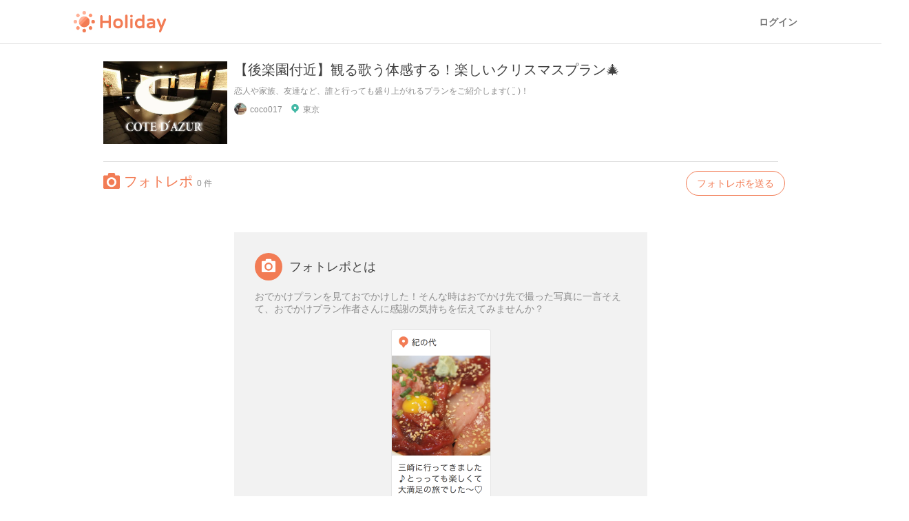

--- FILE ---
content_type: text/css
request_url: https://appassets.hldycdn.com/assets/application-5f11920542e6e92ad15c0f9d9ae4d7efad299929baea1105a2bc3cddf5dbe91b.css
body_size: 12085
content:
/*! normalize.css v2.0.1 | MIT License | git.io/normalize */article,aside,details,figcaption,figure,footer,header,hgroup,nav,section,summary{display:block}audio,canvas,video{display:inline-block}audio:not([controls]){display:none;height:0}[hidden]{display:none}html{font-family:sans-serif;-webkit-text-size-adjust:100%;-ms-text-size-adjust:100%}body{margin:0}a:focus{outline:thin dotted}a:active,a:hover{outline:0}h1{font-size:2em}abbr[title]{border-bottom:1px dotted}b,strong{font-weight:bold}dfn{font-style:italic}mark{background:#ff0;color:#000}code,kbd,pre,samp{font-family:monospace, serif;font-size:1em}pre{white-space:pre;white-space:pre-wrap;word-wrap:break-word}q{quotes:"\201C" "\201D" "\2018" "\2019"}small{font-size:80%}sub,sup{font-size:75%;line-height:0;position:relative;vertical-align:baseline}sup{top:-0.5em}sub{bottom:-0.25em}img{border:0}svg:not(:root){overflow:hidden}figure{margin:0}fieldset{border:1px solid #c0c0c0;margin:0 2px;padding:0.35em 0.625em 0.75em}legend{border:0;padding:0}button,input,select,textarea{font-family:inherit;font-size:100%;margin:0}button,input{line-height:normal}button,html input[type="button"],input[type="reset"],input[type="submit"]{-webkit-appearance:button;cursor:pointer}button[disabled],input[disabled]{cursor:default}input[type="checkbox"],input[type="radio"]{box-sizing:border-box;padding:0}input[type="search"]{-webkit-appearance:textfield;-moz-box-sizing:content-box;-webkit-box-sizing:content-box;box-sizing:content-box}input[type="search"]::-webkit-search-cancel-button,input[type="search"]::-webkit-search-decoration{-webkit-appearance:none}button::-moz-focus-inner,input::-moz-focus-inner{border:0;padding:0}textarea{overflow:auto;vertical-align:top}table{border-collapse:collapse;border-spacing:0}@font-face{font-family:'HolidaySymbols';src:url(https://appassets.hldycdn.com/assets/HolidaySymbols-43570c84d2c65e863ea5874d435c6941c16b6841a5b771fb03337158754d2ea1.eot);src:url(https://appassets.hldycdn.com/assets/HolidaySymbols-43570c84d2c65e863ea5874d435c6941c16b6841a5b771fb03337158754d2ea1.eot#iefix) format("embedded-opentype"),url(https://appassets.hldycdn.com/assets/HolidaySymbols-06cce2f5dd4b60cd7321512bb10466456bd7a502109907fa84657813b134a7ea.woff) format("woff"),url(https://appassets.hldycdn.com/assets/HolidaySymbols-512aa2cac863d235b3b1564af91a0afdcd245d2799e5240287bdac15bb4595e3.ttf) format("truetype"),url(https://appassets.hldycdn.com/assets/HolidaySymbols-28388c42371d3854d772cd9ece12d4539081aa0188803ea4dadb585536e79721.svg#HolidaySymbols) format("svg");font-weight:normal;font-style:normal}[class^="ic-"],[class*=" ic-"]{font-family:'HolidaySymbols';speak:none;font-style:normal;font-weight:normal;font-variant:normal;text-transform:none;line-height:1;letter-spacing:0;-webkit-font-feature-settings:"liga";-moz-font-feature-settings:"liga=1";-moz-font-feature-settings:"liga";-ms-font-feature-settings:"liga" 1;-o-font-feature-settings:"liga";font-feature-settings:"liga";-webkit-font-smoothing:antialiased;-moz-osx-font-smoothing:grayscale}.ic-A:before{content:"\41"}.ic-B:before{content:"\42"}.ic-C:before{content:"\43"}.ic-D:before{content:"\44"}.ic-E:before{content:"\45"}.ic-F:before{content:"\46"}.ic-G:before{content:"\47"}.ic-H:before{content:"\48"}.ic-I:before{content:"\49"}.ic-J:before{content:"\4a"}.ic-K:before{content:"\4b"}.ic-L:before{content:"\4c"}.ic-M:before{content:"\4d"}.ic-N:before{content:"\4e"}.ic-O:before{content:"\4f"}.ic-P:before{content:"\50"}.ic-Q:before{content:"\51"}.ic-R:before{content:"\52"}.ic-S:before{content:"\53"}.ic-T:before{content:"\54"}.ic-U:before{content:"\55"}.ic-V:before{content:"\56"}.ic-W:before{content:"\57"}.ic-X:before{content:"\58"}.ic-Y:before{content:"\59"}.ic-Z:before{content:"\5a"}.ic-a:before{content:"\61"}.ic-b:before{content:"\62"}.ic-c:before{content:"\63"}.ic-d:before{content:"\64"}.ic-e:before{content:"\65"}.ic-f:before{content:"\66"}.ic-g:before{content:"\67"}.ic-h:before{content:"\68"}.ic-i:before{content:"\69"}.ic-j:before{content:"\6a"}.ic-k:before{content:"\6b"}.ic-l:before{content:"\6c"}.ic-m:before{content:"\6d"}.ic-n:before{content:"\6e"}.ic-o:before{content:"\6f"}.ic-p:before{content:"\70"}.ic-q:before{content:"\71"}.ic-r:before{content:"\72"}.ic-s:before{content:"\73"}.ic-t:before{content:"\74"}.ic-u:before{content:"\75"}.ic-v:before{content:"\76"}.ic-w:before{content:"\77"}.ic-x:before{content:"\78"}.ic-y:before{content:"\79"}.ic-z:before{content:"\7a"}.ic-cross:before{content:"\e600"}.ic-plus:before{content:"\e601"}.ic-tick:before{content:"\e602"}.ic-left:before{content:"\e603"}.ic-right:before{content:"\e604"}.ic-top:before{content:"\e605"}.ic-bottom:before{content:"\e606"}.ic-user:before{content:"\e607"}.ic-pin:before{content:"\e608"}.ic-pin_blank:before{content:"\e609"}.ic-direction:before{content:"\e65f"}.ic-tel:before{content:"\e60a"}.ic-time:before{content:"\e60b"}.ic-url:before{content:"\e60c"}.ic-guide:before{content:"\e60d"}.ic-hot:before{content:"\e60e"}.ic-type:before{content:"\e60f"}.ic-star:before{content:"\e610"}.ic-bookmark:before{content:"\e907"}.ic-bookmark_line:before{content:"\e908"}.ic-star_line:before{content:"\e611"}.ic-star_hairline:before{content:"\e904"}.ic-heart:before{content:"\e900"}.ic-heart_line:before{content:"\e901"}.ic-heart_hairline:before{content:"\e905"}.ic-comment:before{content:"\e902"}.ic-comment_line:before{content:"\e903"}.ic-comment_hairline:before{content:"\e906"}.ic-share:before{content:"\e612"}.ic-camera:before{content:"\e613"}.ic-icn_home:before{content:"\e614"}.ic-settings:before{content:"\e615"}.ic-profile:before{content:"\e616"}.ic-topics:before{content:"\e65e"}.ic-print:before{content:"\e617"}.ic-rank:before{content:"\e618"}.ic-smartphone:before{content:"\e65b"}.ic-mail:before{content:"\e619"}.ic-lock:before{content:"\e61a"}.ic-calendar:before{content:"\e61b"}.ic-access:before{content:"\e61c"}.ic-comments:before{content:"\e61d"}.ic-area:before{content:"\e61e"}.ic-yen:before{content:"\e61f"}.ic-bell:before{content:"\e620"}.ic-send:before{content:"\e621"}.ic-param:before{content:"\e622"}.ic-search:before{content:"\e623"}.ic-location:before{content:"\e65d"}.ic-closed:before{content:"\e65c"}.ic-area_tokyo:before{content:"\e628"}.ic-area_kanagawa:before{content:"\e625"}.ic-area_kyoto:before{content:"\e626"}.ic-area_osaka:before{content:"\e627"}.ic-area_hyogo:before{content:"\e624"}.ic-type_date:before{content:"\e63b"}.ic-type_child:before{content:"\e637"}.ic-type_solitary:before{content:"\e651"}.ic-type_pet:before{content:"\e64c"}.ic-type_drive:before{content:"\e63d"}.ic-type_walking:before{content:"\e659"}.ic-type_cycling:before{content:"\e63a"}.ic-type_natrue:before{content:"\e649"}.ic-type_stroll:before{content:"\e654"}.ic-type_art:before{content:"\e62c"}.ic-type_camp:before{content:"\e635"}.ic-type_history:before{content:"\e645"}.ic-type_castle:before{content:"\e636"}.ic-type_temple:before{content:"\e655"}.ic-type_cafe:before{content:"\e633"}.ic-type_gourmet:before{content:"\e644"}.ic-type_onsen:before{content:"\e64a"}.ic-type_outdoor:before{content:"\e64b"}.ic-type_world_heritage:before{content:"\e65a"}.ic-type_public_bath:before{content:"\e64d"}.ic-type_shopping:before{content:"\e650"}.ic-type_general_store:before{content:"\e643"}.ic-type_railroad:before{content:"\e64e"}.ic-type_train:before{content:"\e658"}.ic-type_comic:before{content:"\e639"}.ic-type_mountain:before{content:"\e647"}.ic-type_sports:before{content:"\e652"}.ic-type_fishing:before{content:"\e641"}.ic-type_bbq:before{content:"\e630"}.ic-type_fashion:before{content:"\e640"}.ic-type_tradition:before{content:"\e657"}.ic-type_music:before{content:"\e648"}.ic-type_baby:before{content:"\e62e"}.ic-type_camera:before{content:"\e634"}.ic-type_amusement_park:before{content:"\e629"}.ic-type_aquarium:before{content:"\e62a"}.ic-type_sea:before{content:"\e64f"}.ic-type_ball:before{content:"\e62f"}.ic-type_bear:before{content:"\e631"}.ic-type_factory:before{content:"\e63f"}.ic-type_flower:before{content:"\e642"}.ic-type_earth:before{content:"\e63e"}.ic-type_teruteru:before{content:"\e656"}.ic-type_maple:before{content:"\e646"}.ic-type_bento:before{content:"\e632"}.ic-type_squirrel:before{content:"\e653"}.ic-type_clover:before{content:"\e638"}.ic-type_autumn:before{content:"\e62d"}.ic-type_design:before{content:"\e63c"}.ic-type_architecture:before{content:"\e62b"}@font-face{font-family:'Socicon';src:url(https://appassets.hldycdn.com/assets/Socicon-741bf843a2a331c923d35a19048c3aff633aecea0d2982af9ecdcbe280d3ef25.eot);src:url(https://appassets.hldycdn.com/assets/Socicon-741bf843a2a331c923d35a19048c3aff633aecea0d2982af9ecdcbe280d3ef25.eot#iefix) format("embedded-opentype"),url(https://appassets.hldycdn.com/assets/Socicon-7cb6361cbd2e8267a44ad5e3e0e121e8bd38515bbfd0e7ce0e3f384f9290a74c.woff2) format("woff2"),url(https://appassets.hldycdn.com/assets/Socicon-296637cc6239ecee9869e6773e516d70a12d7d7ccfeccfe2abc595b05edf8c96.ttf) format("truetype"),url(https://appassets.hldycdn.com/assets/Socicon-477c15622cead8621bf7fe399f20d1c142287146030fc1780338be1ce8d5f65e.woff) format("woff"),url(https://appassets.hldycdn.com/assets/Socicon-a8c6dc0d9a4647e4d1538aea6e3a2ea72be38ba8925b5d27cf7dae5e88149318.svg#Socicon) format("svg");font-weight:normal;font-style:normal}[class^="socicon-"],[class*=" socicon-"]{font-family:'Socicon' !important;speak:none;font-style:normal;font-weight:normal;font-variant:normal;text-transform:none;line-height:1;-webkit-font-smoothing:antialiased;-moz-osx-font-smoothing:grayscale}.socicon-hackernews:before{content:"\e946"}.socicon-smashwords:before{content:"\e947"}.socicon-kobo:before{content:"\e948"}.socicon-bookbub:before{content:"\e949"}.socicon-mailru:before{content:"\e94a"}.socicon-gitlab:before{content:"\e945"}.socicon-instructables:before{content:"\e944"}.socicon-portfolio:before{content:"\e943"}.socicon-codered:before{content:"\e940"}.socicon-origin:before{content:"\e941"}.socicon-nextdoor:before{content:"\e942"}.socicon-udemy:before{content:"\e93f"}.socicon-livemaster:before{content:"\e93e"}.socicon-crunchbase:before{content:"\e93b"}.socicon-homefy:before{content:"\e93c"}.socicon-calendly:before{content:"\e93d"}.socicon-realtor:before{content:"\e90f"}.socicon-tidal:before{content:"\e910"}.socicon-qobuz:before{content:"\e911"}.socicon-natgeo:before{content:"\e912"}.socicon-mastodon:before{content:"\e913"}.socicon-unsplash:before{content:"\e914"}.socicon-homeadvisor:before{content:"\e915"}.socicon-angieslist:before{content:"\e916"}.socicon-codepen:before{content:"\e917"}.socicon-slack:before{content:"\e918"}.socicon-openaigym:before{content:"\e919"}.socicon-logmein:before{content:"\e91a"}.socicon-fiverr:before{content:"\e91b"}.socicon-gotomeeting:before{content:"\e91c"}.socicon-aliexpress:before{content:"\e91d"}.socicon-guru:before{content:"\e91e"}.socicon-appstore:before{content:"\e91f"}.socicon-homes:before{content:"\e920"}.socicon-zoom:before{content:"\e921"}.socicon-alibaba:before{content:"\e922"}.socicon-craigslist:before{content:"\e923"}.socicon-wix:before{content:"\e924"}.socicon-redfin:before{content:"\e925"}.socicon-googlecalendar:before{content:"\e926"}.socicon-shopify:before{content:"\e927"}.socicon-freelancer:before{content:"\e928"}.socicon-seedrs:before{content:"\e929"}.socicon-bing:before{content:"\e92a"}.socicon-doodle:before{content:"\e92b"}.socicon-bonanza:before{content:"\e92c"}.socicon-squarespace:before{content:"\e92d"}.socicon-toptal:before{content:"\e92e"}.socicon-gust:before{content:"\e92f"}.socicon-ask:before{content:"\e930"}.socicon-trulia:before{content:"\e931"}.socicon-loomly:before{content:"\e932"}.socicon-ghost:before{content:"\e933"}.socicon-upwork:before{content:"\e934"}.socicon-fundable:before{content:"\e935"}.socicon-booking:before{content:"\e936"}.socicon-googlemaps:before{content:"\e937"}.socicon-zillow:before{content:"\e938"}.socicon-niconico:before{content:"\e939"}.socicon-toneden:before{content:"\e93a"}.socicon-augment:before{content:"\e908"}.socicon-bitbucket:before{content:"\e909"}.socicon-fyuse:before{content:"\e90a"}.socicon-yt-gaming:before{content:"\e90b"}.socicon-sketchfab:before{content:"\e90c"}.socicon-mobcrush:before{content:"\e90d"}.socicon-microsoft:before{content:"\e90e"}.socicon-pandora:before{content:"\e907"}.socicon-messenger:before{content:"\e906"}.socicon-gamewisp:before{content:"\e905"}.socicon-bloglovin:before{content:"\e904"}.socicon-tunein:before{content:"\e903"}.socicon-gamejolt:before{content:"\e901"}.socicon-trello:before{content:"\e902"}.socicon-spreadshirt:before{content:"\e900"}.socicon-500px:before{content:"\e000"}.socicon-8tracks:before{content:"\e001"}.socicon-airbnb:before{content:"\e002"}.socicon-alliance:before{content:"\e003"}.socicon-amazon:before{content:"\e004"}.socicon-amplement:before{content:"\e005"}.socicon-android:before{content:"\e006"}.socicon-angellist:before{content:"\e007"}.socicon-apple:before{content:"\e008"}.socicon-appnet:before{content:"\e009"}.socicon-baidu:before{content:"\e00a"}.socicon-bandcamp:before{content:"\e00b"}.socicon-battlenet:before{content:"\e00c"}.socicon-mixer:before{content:"\e00d"}.socicon-bebee:before{content:"\e00e"}.socicon-bebo:before{content:"\e00f"}.socicon-behance:before{content:"\e010"}.socicon-blizzard:before{content:"\e011"}.socicon-blogger:before{content:"\e012"}.socicon-buffer:before{content:"\e013"}.socicon-chrome:before{content:"\e014"}.socicon-coderwall:before{content:"\e015"}.socicon-curse:before{content:"\e016"}.socicon-dailymotion:before{content:"\e017"}.socicon-deezer:before{content:"\e018"}.socicon-delicious:before{content:"\e019"}.socicon-deviantart:before{content:"\e01a"}.socicon-diablo:before{content:"\e01b"}.socicon-digg:before{content:"\e01c"}.socicon-discord:before{content:"\e01d"}.socicon-disqus:before{content:"\e01e"}.socicon-douban:before{content:"\e01f"}.socicon-draugiem:before{content:"\e020"}.socicon-dribbble:before{content:"\e021"}.socicon-drupal:before{content:"\e022"}.socicon-ebay:before{content:"\e023"}.socicon-ello:before{content:"\e024"}.socicon-endomodo:before{content:"\e025"}.socicon-envato:before{content:"\e026"}.socicon-etsy:before{content:"\e027"}.socicon-facebook:before{content:"\e028"}.socicon-feedburner:before{content:"\e029"}.socicon-filmweb:before{content:"\e02a"}.socicon-firefox:before{content:"\e02b"}.socicon-flattr:before{content:"\e02c"}.socicon-flickr:before{content:"\e02d"}.socicon-formulr:before{content:"\e02e"}.socicon-forrst:before{content:"\e02f"}.socicon-foursquare:before{content:"\e030"}.socicon-friendfeed:before{content:"\e031"}.socicon-github:before{content:"\e032"}.socicon-goodreads:before{content:"\e033"}.socicon-google:before{content:"\e034"}.socicon-googlescholar:before{content:"\e035"}.socicon-googlegroups:before{content:"\e036"}.socicon-googlephotos:before{content:"\e037"}.socicon-googleplus:before{content:"\e038"}.socicon-grooveshark:before{content:"\e039"}.socicon-hackerrank:before{content:"\e03a"}.socicon-hearthstone:before{content:"\e03b"}.socicon-hellocoton:before{content:"\e03c"}.socicon-heroes:before{content:"\e03d"}.socicon-smashcast:before{content:"\e03e"}.socicon-horde:before{content:"\e03f"}.socicon-houzz:before{content:"\e040"}.socicon-icq:before{content:"\e041"}.socicon-identica:before{content:"\e042"}.socicon-imdb:before{content:"\e043"}.socicon-instagram:before{content:"\e044"}.socicon-issuu:before{content:"\e045"}.socicon-istock:before{content:"\e046"}.socicon-itunes:before{content:"\e047"}.socicon-keybase:before{content:"\e048"}.socicon-lanyrd:before{content:"\e049"}.socicon-lastfm:before{content:"\e04a"}.socicon-line:before{content:"\e04b"}.socicon-linkedin:before{content:"\e04c"}.socicon-livejournal:before{content:"\e04d"}.socicon-lyft:before{content:"\e04e"}.socicon-macos:before{content:"\e04f"}.socicon-mail:before{content:"\e050"}.socicon-medium:before{content:"\e051"}.socicon-meetup:before{content:"\e052"}.socicon-mixcloud:before{content:"\e053"}.socicon-modelmayhem:before{content:"\e054"}.socicon-mumble:before{content:"\e055"}.socicon-myspace:before{content:"\e056"}.socicon-newsvine:before{content:"\e057"}.socicon-nintendo:before{content:"\e058"}.socicon-npm:before{content:"\e059"}.socicon-odnoklassniki:before{content:"\e05a"}.socicon-openid:before{content:"\e05b"}.socicon-opera:before{content:"\e05c"}.socicon-outlook:before{content:"\e05d"}.socicon-overwatch:before{content:"\e05e"}.socicon-patreon:before{content:"\e05f"}.socicon-paypal:before{content:"\e060"}.socicon-periscope:before{content:"\e061"}.socicon-persona:before{content:"\e062"}.socicon-pinterest:before{content:"\e063"}.socicon-play:before{content:"\e064"}.socicon-player:before{content:"\e065"}.socicon-playstation:before{content:"\e066"}.socicon-pocket:before{content:"\e067"}.socicon-qq:before{content:"\e068"}.socicon-quora:before{content:"\e069"}.socicon-raidcall:before{content:"\e06a"}.socicon-ravelry:before{content:"\e06b"}.socicon-reddit:before{content:"\e06c"}.socicon-renren:before{content:"\e06d"}.socicon-researchgate:before{content:"\e06e"}.socicon-residentadvisor:before{content:"\e06f"}.socicon-reverbnation:before{content:"\e070"}.socicon-rss:before{content:"\e071"}.socicon-sharethis:before{content:"\e072"}.socicon-skype:before{content:"\e073"}.socicon-slideshare:before{content:"\e074"}.socicon-smugmug:before{content:"\e075"}.socicon-snapchat:before{content:"\e076"}.socicon-songkick:before{content:"\e077"}.socicon-soundcloud:before{content:"\e078"}.socicon-spotify:before{content:"\e079"}.socicon-stackexchange:before{content:"\e07a"}.socicon-stackoverflow:before{content:"\e07b"}.socicon-starcraft:before{content:"\e07c"}.socicon-stayfriends:before{content:"\e07d"}.socicon-steam:before{content:"\e07e"}.socicon-storehouse:before{content:"\e07f"}.socicon-strava:before{content:"\e080"}.socicon-streamjar:before{content:"\e081"}.socicon-stumbleupon:before{content:"\e082"}.socicon-swarm:before{content:"\e083"}.socicon-teamspeak:before{content:"\e084"}.socicon-teamviewer:before{content:"\e085"}.socicon-technorati:before{content:"\e086"}.socicon-telegram:before{content:"\e087"}.socicon-tripadvisor:before{content:"\e088"}.socicon-tripit:before{content:"\e089"}.socicon-triplej:before{content:"\e08a"}.socicon-tumblr:before{content:"\e08b"}.socicon-twitch:before{content:"\e08c"}.socicon-twitter:before{content:"\e08d"}.socicon-uber:before{content:"\e08e"}.socicon-ventrilo:before{content:"\e08f"}.socicon-viadeo:before{content:"\e090"}.socicon-viber:before{content:"\e091"}.socicon-viewbug:before{content:"\e092"}.socicon-vimeo:before{content:"\e093"}.socicon-vine:before{content:"\e094"}.socicon-vkontakte:before{content:"\e095"}.socicon-warcraft:before{content:"\e096"}.socicon-wechat:before{content:"\e097"}.socicon-weibo:before{content:"\e098"}.socicon-whatsapp:before{content:"\e099"}.socicon-wikipedia:before{content:"\e09a"}.socicon-windows:before{content:"\e09b"}.socicon-wordpress:before{content:"\e09c"}.socicon-wykop:before{content:"\e09d"}.socicon-xbox:before{content:"\e09e"}.socicon-xing:before{content:"\e09f"}.socicon-yahoo:before{content:"\e0a0"}.socicon-yammer:before{content:"\e0a1"}.socicon-yandex:before{content:"\e0a2"}.socicon-yelp:before{content:"\e0a3"}.socicon-younow:before{content:"\e0a4"}.socicon-youtube:before{content:"\e0a5"}.socicon-zapier:before{content:"\e0a6"}.socicon-zerply:before{content:"\e0a7"}.socicon-zomato:before{content:"\e0a8"}.socicon-zynga:before{content:"\e0a9"}@font-face{font-family:'BLOKKNeue-Regular';src:url(https://appassets.hldycdn.com/assets/BLOKKNeue-Regular-6a2b193629e56470bb6c2ccddc9fea4d2ad1c55194cec328e02dba65fe40949d.eot);src:url(https://appassets.hldycdn.com/assets/BLOKKNeue-Regular-6a2b193629e56470bb6c2ccddc9fea4d2ad1c55194cec328e02dba65fe40949d.eot?#iefix) format("embedded-opentype"),url(https://appassets.hldycdn.com/assets/BLOKKNeue-Regular-a4a2fe996b0e878d7ffa14c318cc2bf610088365b2bef78b594b3bbb3c6c3610.woff) format("woff"),url(https://appassets.hldycdn.com/assets/BLOKKNeue-Regular-5d671dd29525aaf2f44c9d344fafdec3e984d8e14ad7ab837030653da5e211ce.svg#BLOKKNeue-Regular) format("svg");font-weight:normal;font-style:normal}@font-face{font-family:'Noto Sans JP';font-style:normal;font-display:swap;font-weight:400;src:url(https://appassets.hldycdn.com/assets/noto-sans-jp-v28-latin_japanese-regular-364f318a0198edacd60e90459d0c38416941a47d31e22667fc37ea1fedf36dcf.eot);src:local(""),url(https://appassets.hldycdn.com/assets/noto-sans-jp-v28-latin_japanese-regular-364f318a0198edacd60e90459d0c38416941a47d31e22667fc37ea1fedf36dcf.eot?#iefix) format("embedded-opentype"),url(https://appassets.hldycdn.com/assets/noto-sans-jp-v28-latin_japanese-regular-d38526af6d63efccbd2c9c22f385e1c118892ecda36d3b4a9ba7e91b18e25673.woff2) format("woff2"),url(https://appassets.hldycdn.com/assets/noto-sans-jp-v28-latin_japanese-regular-af968bfeb7c8bdb5d30800f2d8ed9e12bbdf892c047e969310b365a147a24c6c.woff) format("woff"),url(https://appassets.hldycdn.com/assets/noto-sans-jp-v28-latin_japanese-regular-bce007768061fed3d2add07bcf112fd4d902bbbb02172cc56150ecf8ee207614.svg#NotoSansJP) format("svg")}@font-face{font-family:'Noto Sans JP';font-style:normal;font-display:swap;font-weight:500;src:url(https://appassets.hldycdn.com/assets/noto-sans-jp-v28-latin_japanese-500-9bb71bf498f58e23128b0a47157c7a7572e61293ecd9fdff364539c8d2673ef7.eot);src:local(""),url(https://appassets.hldycdn.com/assets/noto-sans-jp-v28-latin_japanese-500-9bb71bf498f58e23128b0a47157c7a7572e61293ecd9fdff364539c8d2673ef7.eot?#iefix) format("embedded-opentype"),url(https://appassets.hldycdn.com/assets/noto-sans-jp-v28-latin_japanese-500-0661ca633bce755a75a13413adb7c2d45c89a16e3ce79f73945d97fb04f6a568.woff2) format("woff2"),url(https://appassets.hldycdn.com/assets/noto-sans-jp-v28-latin_japanese-500-54938d77db3fefd568c2ee98768a8961b02129699c1afb118ba85aeb4e9aa7dc.woff) format("woff"),url(https://appassets.hldycdn.com/assets/noto-sans-jp-v28-latin_japanese-500-8799f41a5a12177d61cf07f1ba0a3400fdd49a543916e2735a0292bba58d1a83.svg#NotoSansJP) format("svg")}@font-face{font-family:'Noto Sans JP';font-style:normal;font-display:swap;font-weight:700;src:url(https://appassets.hldycdn.com/assets/noto-sans-jp-v28-latin_japanese-700-36807459ea919aabf9a4bf0c11e92c3a10b8be6881292403bbae9334d0651774.eot);src:local(""),url(https://appassets.hldycdn.com/assets/noto-sans-jp-v28-latin_japanese-700-36807459ea919aabf9a4bf0c11e92c3a10b8be6881292403bbae9334d0651774.eot?#iefix) format("embedded-opentype"),url(https://appassets.hldycdn.com/assets/noto-sans-jp-v28-latin_japanese-700-7f638b7276ce868bc7e22ad17e165d505fb994044b1e00f45ece887f2e938b1c.woff2) format("woff2"),url(https://appassets.hldycdn.com/assets/noto-sans-jp-v28-latin_japanese-700-e57b8e2a1657b1bd423df74eeaae9574934064b843e3325892d657038e37deba.woff) format("woff"),url(https://appassets.hldycdn.com/assets/noto-sans-jp-v28-latin_japanese-700-62f5315af2ebc2df18c147f8a69b518af3d9030ce4b578e785aa4a6d7e78e7d0.svg#NotoSansJP) format("svg")}@font-face{font-family:'Noto Sans JP';font-style:normal;font-display:swap;font-weight:900;src:url(https://appassets.hldycdn.com/assets/noto-sans-jp-v28-latin_japanese-900-0b72972a3bdbded48504b73d759219badbe860ccdad2c8fad765abdf9313c212.eot);src:local(""),url(https://appassets.hldycdn.com/assets/noto-sans-jp-v28-latin_japanese-900-0b72972a3bdbded48504b73d759219badbe860ccdad2c8fad765abdf9313c212.eot?#iefix) format("embedded-opentype"),url(https://appassets.hldycdn.com/assets/noto-sans-jp-v28-latin_japanese-900-63c254e7e0586709e3913b1ef5b021fa709068b9b0339d6e1fecaf646b80b73a.woff2) format("woff2"),url(https://appassets.hldycdn.com/assets/noto-sans-jp-v28-latin_japanese-900-9c0a45103cbe4b5f678c57f23d40fd4eb75ae0f69d0c379420beef0f9a4ca880.woff) format("woff"),url(https://appassets.hldycdn.com/assets/noto-sans-jp-v28-latin_japanese-900-dacfac6996eb942c6e57fbbcba6d2f88c5ea8a0b33efe7d89df4ccadd8e24035.svg#NotoSansJP) format("svg")}html,body{width:100%;height:100%}body{font-family:"Hiragino Kaku Gothic Pro", "ヒラギノ角ゴ Pro W3", "Meiryo", "メイリオ", "Osaka", "MS PGothic", "Helvetica Neue", Helvetica, Arial, sans-serif;font-size:14px;font-weight:normal;background:#fff;color:#404040;position:relative}*{-webkit-box-sizing:border-box;-moz-box-sizing:border-box;box-sizing:border-box}a{color:#42b8a5;text-decoration:none}h1,h2,h3,h4,h5,h6,blockquote{font-weight:normal;margin:0;padding:0}form,p,dl,dt,dd{margin:0;padding:0}ul,ol{list-style:none;margin:0;padding:0}label{display:inline-block;margin-bottom:2px}label:before,label:after{content:"";display:table}label:after{clear:both}input,textarea,select{display:block;background:#fff;border:1px solid #ddd;border-radius:3px;color:#404040;font-family:"Hiragino Kaku Gothic Pro", "ヒラギノ角ゴ Pro W3", "Meiryo", "メイリオ", "Osaka", "MS PGothic", "Helvetica Neue", Helvetica, Arial, sans-serif;font-weight:normal;margin:0 0 15px 0;padding:7px 14px;width:100%;text-indent:.01px;text-overflow:'';-webkit-appearance:none}input:focus,textarea:focus,select:focus{outline:0;border-color:#fab937;box-shadow:0 0 0 1px #fab937}input[type="checkbox"],input[type="radio"]{display:inline-block;width:auto}textarea{line-height:1.5em}select{position:relative;height:37px;-webkit-appearance:menulist-button}button,.button,input[type="submit"],button[type="submit"],.button-submit{background:#fff;background:-moz-linear-gradient(top, #fff, #efefef);background:-webkit-gradient(linear, left top, left bottom, from(#fff), to(#efefef));background:linear-gradient(to bottom, #fff, #efefef);border:1px solid #ddd;border-radius:3px;color:#404040;width:auto;margin:0;padding:7px 16px;text-align:center;cursor:pointer}button:hover,.button:hover,input[type="submit"]:hover,.button-submit:hover{opacity:.8}input[type="submit"],button[type="submit"],.button-submit{background:#f27c55;border-color:#f27c55;color:#fff}input[type="submit"]:hover,button[type="submit"]:hover,.button-submit:hover{opacity:.8}input[type="submit"]:disabled,button[type="submit"]:disabled,.button-submit:disabled{background:#f2f2f2;border-color:#f2f2f2;color:#8c8c8c;cursor:not-allowed}input[type="submit"]:disabled:hover,button[type="submit"]:disabled:hover,.button-submit:disabled:hover{opacity:1}input[type="submit"]:focus,button[type="submit"]:focus,.button-submit:focus{outline:0;border-color:#fab937;box-shadow:0 0 0 1px #fab937}.button-cancel{background:#f2f2f2;border-color:#f2f2f2;color:#404040}.draft-status{background:#f8fbfd;border:1px solid #dcecf7;border-radius:3px;color:#51a0d6;font-weight:bold;padding:2px 4px;max-width:54px;text-align:center}.count{width:140px;text-align:center}.count .count-title{color:#8c8c8c;height:21px;vertical-align:top}.count .count-number{font-family:"Helvetica Neue", Helvetica, Arial, sans-serif;font-size:60px;line-height:1em;font-weight:bold}.count .count-number-new{display:inline-block;font-family:"Helvetica Neue", Helvetica, Arial, sans-serif;font-size:18px;font-weight:bold;color:#fff;background:#f27c55;min-width:28px;height:28px;line-height:28px;margin-top:-5px;padding:0 4px;border-radius:14px;text-align:center}.l-header{width:100%;height:52px;z-index:2;position:relative;background:white;border-bottom:1px solid rgba(0,0,0,0.12)}@media screen and (min-width: 960px){.l-header{height:64px}}.l-header .l-header__wrap{display:flex;justify-content:space-between;align-items:center;width:100%;max-width:1100px;height:100%;margin:auto;padding:0 16px}.l-header .l-header__logo{width:136px;height:32px}.l-header .l-header__logo a{display:block;width:100%;height:100%;text-indent:-9999px;background-image:url(https://appassets.hldycdn.com/assets/logo-default-038596a6aef4791e89d11e4ca04489c2ff885b0d987367c6c57b183df42d94a8.svg);background-size:contain;background-repeat:no-repeat}.l-header .l-header__loggedin{display:flex;align-items:center}.l-header .l-header__loggedout{display:flex;align-items:center}.l-header .l-header__about{margin-right:16px;color:rgba(0,0,0,0.54);font:400 12px/20px YakuHanJP, -apple-system, BlinkMacSystemFont, "Hiragino Sans", "Hiragino Kaku Gothic ProN", "ヒラギノ角ゴ ProN W3", "メイリオ", Meiryo, sans-serif}@media screen and (min-width: 960px){.l-header .l-header__about{margin-right:24px;font:400 14px / 24px YakuHanJP, -apple-system, BlinkMacSystemFont, "Hiragino Sans", "Hiragino Kaku Gothic ProN", "ヒラギノ角ゴ ProN W3", "メイリオ", Meiryo, sans-serif}}.l-header .l-header__button{display:flex;justify-content:center;align-items:center;width:auto;height:28px;padding:0 12px;color:white;font:700 12px/20px YakuHanJP, -apple-system, BlinkMacSystemFont, "Hiragino Sans", "Hiragino Kaku Gothic ProN", "ヒラギノ角ゴ ProN W3", "メイリオ", Meiryo, sans-serif;border-radius:8px;background:#f27c55}@media screen and (min-width: 960px){.l-header .l-header__button{height:32px;padding:0 16px;font:700 14px / 24px YakuHanJP, -apple-system, BlinkMacSystemFont, "Hiragino Sans", "Hiragino Kaku Gothic ProN", "ヒラギノ角ゴ ProN W3", "メイリオ", Meiryo, sans-serif}}.l-header .l-header__button.is-text{color:rgba(0,0,0,0.54);background:transparent}.l-header .l-header__button.is-new{display:none}@media screen and (min-width: 960px){.l-header .l-header__button.is-new{display:flex}}[data-scope-path="layouts/footer"] .c-footer{margin-top:48px;background-color:#F1F5F8}[data-scope-path="layouts/footer"] .c-footer__wrapper{max-width:1100px;margin:0 auto;padding:0 24px}[data-scope-path="layouts/footer"] .c-footer__upper{display:grid;padding:32px 0 24px}@media screen and (min-width: 960px){[data-scope-path="layouts/footer"] .c-footer__upper{grid-template-columns:auto 1fr;gap:160px;padding:48px 0}}[data-scope-path="layouts/footer"] .c-footer__lower{display:flex;flex-direction:column;align-items:center;gap:16px;padding:24px 0;border-top:1px solid #dde3e7}@media screen and (min-width: 960px){[data-scope-path="layouts/footer"] .c-footer__lower{flex-direction:row;justify-content:space-between;gap:0}}[data-scope-path="layouts/footer"] .c-footer__logo{width:122px;height:36px;margin:auto}@media screen and (min-width: 960px){[data-scope-path="layouts/footer"] .c-footer__logo{width:136px;height:40px;margin:initial}}[data-scope-path="layouts/footer"] .c-footer__logo a{display:block;width:100%;height:100%;text-indent:-9999px;background-image:url(https://appassets.hldycdn.com/assets/logo-default-038596a6aef4791e89d11e4ca04489c2ff885b0d987367c6c57b183df42d94a8.svg);background-size:contain;background-repeat:no-repeat}[data-scope-path="layouts/footer"] .c-footer__nav{margin-top:16px}@media screen and (min-width: 960px){[data-scope-path="layouts/footer"] .c-footer__nav{margin-top:0}}[data-scope-path="layouts/footer"] .c-list{display:grid}@media screen and (min-width: 560px){[data-scope-path="layouts/footer"] .c-list{grid-template-columns:repeat(2, 1fr);gap:0 48px}[data-scope-path="layouts/footer"] .c-list__item:nth-of-type(1){order:1}[data-scope-path="layouts/footer"] .c-list__item:nth-of-type(2){order:3}[data-scope-path="layouts/footer"] .c-list__item:nth-of-type(3){order:5}[data-scope-path="layouts/footer"] .c-list__item:nth-of-type(4){order:2}[data-scope-path="layouts/footer"] .c-list__item:nth-of-type(5){order:4}[data-scope-path="layouts/footer"] .c-list__item:nth-of-type(6){order:6}}[data-scope-path="layouts/footer"] .c-link{display:grid;grid-template-columns:1fr 24px;align-items:center;padding:16px 0;color:#212324;border-radius:6px;transition:0.2s}@media screen and (min-width: 560px){[data-scope-path="layouts/footer"] .c-link{padding:16px 16px 16px 24px}}@media screen and (hover: hover){[data-scope-path="layouts/footer"] .c-link:hover{background-color:#dfe6e9}}[data-scope-path="layouts/footer"] .c-link__label,[data-scope-path="layouts/footer"] .c-link__icon{display:inherit}[data-scope-path="layouts/footer"] .c-sns-list{display:flex;gap:16px}[data-scope-path="layouts/footer"] .c-sub-list{display:flex;flex-wrap:wrap;justify-content:center;gap:4px 24px}[data-scope-path="layouts/footer"] .c-sub-item__link{font-size:12px;color:#212324}[data-scope-path="layouts/footer"] .c-copyright{font-size:12px;color:#212324}.l-footer-nav{max-width:1100px;margin:48px auto 0;padding:0 24px}.l-footer-nav .l-footer-nav__unit{margin-top:24px}.l-footer-nav .l-footer-nav__unit:first-of-type{margin-top:0}.l-footer-nav .l-footer-nav__heading{margin-bottom:8px;color:rgba(0,0,0,0.87);font:700 12px/20px YakuHanJP, -apple-system, BlinkMacSystemFont, "Hiragino Sans", "Hiragino Kaku Gothic ProN", "ヒラギノ角ゴ ProN W3", "メイリオ", Meiryo, sans-serif}.l-footer-nav .l-footer-nav__items{display:flex;flex-wrap:wrap}.l-footer-nav .l-footer-nav__item{position:relative;margin-bottom:4px;margin-right:8px;padding-right:8px}.l-footer-nav .l-footer-nav__item::after{content:'';display:inline-block;position:absolute;top:1px;bottom:0;right:0;width:1px;height:calc(100% - 16px);margin:auto;background:rgba(0,0,0,0.12)}.l-footer-nav .l-footer-nav__item:last-of-type::after{display:none}.l-footer-nav .l-footer-nav__item a{color:rgba(0,0,0,0.54);font:400 12px/20px YakuHanJP, -apple-system, BlinkMacSystemFont, "Hiragino Sans", "Hiragino Kaku Gothic ProN", "ヒラギノ角ゴ ProN W3", "メイリオ", Meiryo, sans-serif}.c-button,.c-button--outline--gray,.c-button--outline--primary,.c-button--fill{display:flex;justify-content:center;align-items:center;position:relative;width:100%;height:44px;padding:0;color:#f27c55;font:700 14px/24px YakuHanJP, -apple-system, BlinkMacSystemFont, "Hiragino Sans", "Hiragino Kaku Gothic ProN", "ヒラギノ角ゴ ProN W3", "メイリオ", Meiryo, sans-serif;border:2px solid transparent;border-radius:8px;transition:.2s}@media screen and (min-width: 960px){.c-button,.c-button--outline--gray,.c-button--outline--primary,.c-button--fill{max-width:343px}}.c-button.add-icon svg,.add-icon.c-button--outline--gray svg,.add-icon.c-button--outline--primary svg,.add-icon.c-button--fill svg{position:absolute;top:0;bottom:0;left:8px;width:24px;height:24px;margin:auto}.c-button.add-arrow::after,.add-arrow.c-button--outline--gray::after,.add-arrow.c-button--outline--primary::after,.add-arrow.c-button--fill::after{font-family:'HolidaySymbols' !important;content:'\e913';display:flex;justify-content:center;align-items:center;position:absolute;top:0;bottom:0;right:0;width:40px;height:40px;font-size:2rem}.c-button[disabled],.c-button--outline--gray[disabled],.c-button--outline--primary[disabled],.c-button--fill[disabled]{color:white;background:rgba(0,0,0,0.26);cursor:not-allowed}.c-button--fill{color:white;background:#f27c55}@media screen and (min-width: 960px) and (hover: hover){.c-button--fill:hover{background:#e55423}}.c-button--fill.is-facebook{color:white;background:#1877f2}.c-button--fill.is-twitter{color:white;background:#55acee}.c-button--fill.is-line{color:white;background:#06c755}.c-button--fill.is-whim{color:white;background:#2e2e67}.c-button--outline--primary{color:#f27c55;border:2px solid #f27c55}@media screen and (min-width: 960px) and (hover: hover){.c-button--outline--primary:hover{color:white;border-color:#e55423;background:#e55423}}.c-button--outline--gray{color:rgba(0,0,0,0.87);border:2px solid rgba(0,0,0,0.12);background:white}@media screen and (min-width: 960px) and (hover: hover){.c-button--outline--gray:hover{background:rgba(0,0,0,0.06)}}.c-button--sns,.c-button--sns--line,.c-button--sns--facebook,.c-button--sns--twitter{display:flex;justify-content:center;align-items:center;width:40px;height:40px;border-radius:20px}.c-button--sns::before,.c-button--sns--line::before,.c-button--sns--facebook::before,.c-button--sns--twitter::before{font-family:'Socicon' !important;color:white;font-size:1.8rem}.c-button--sns--twitter{background:#55acee}.c-button--sns--twitter::before{content:"\e08d"}.c-button--sns--facebook{background:#1877f2}.c-button--sns--facebook::before{content:"\e028"}.c-button--sns--line{background:#06c755}.c-button--sns--line::before{content:"\e04b"}.c-form,.c-form--filter,.c-form--select,.c-form--search,.c-form--textarea,.c-form--text{display:flex;align-items:center;position:relative;width:100%;max-width:700px;height:44px;border:1px solid rgba(0,0,0,0.12);border-radius:8px}.c-form input,.c-form--filter input,.c-form--select input,.c-form--search input,.c-form--textarea input,.c-form--text input,.c-form textarea,.c-form--filter textarea,.c-form--select textarea,.c-form--search textarea,.c-form--textarea textarea,.c-form--text textarea,.c-form select,.c-form--filter select,.c-form--select select,.c-form--search select,.c-form--textarea select,.c-form--text select,.c-form button,.c-form--filter button,.c-form--select button,.c-form--search button,.c-form--textarea button,.c-form--text button{width:100%;height:100%;margin:0;padding:8px;font:400 16px/28px YakuHanJP, -apple-system, BlinkMacSystemFont, "Hiragino Sans", "Hiragino Kaku Gothic ProN", "ヒラギノ角ゴ ProN W3", "メイリオ", Meiryo, sans-serif;border:none;background:transparent}.c-form textarea,.c-form--filter textarea,.c-form--select textarea,.c-form--search textarea,.c-form--textarea textarea,.c-form--text textarea{height:100%}.c-form ::placeholder,.c-form--filter ::placeholder,.c-form--select ::placeholder,.c-form--search ::placeholder,.c-form--textarea ::placeholder,.c-form--text ::placeholder{color:rgba(0,0,0,0.26)}.c-form--text .field_with_errors{width:100%;height:100%;border:1px solid #ef5350;border-radius:8px}.c-form--textarea{align-items:flex-start;height:240px}.c-form--search::after{font-family:'HolidaySymbols' !important;content:'\e623';display:flex;justify-content:center;align-items:center;position:absolute;top:0;bottom:0;right:0;width:44px;height:44px;font-size:1.6rem;color:rgba(0,0,0,0.54)}.c-form--filter{max-width:128px}.c-form--filter button{display:flex;justify-content:space-between;align-items:center;padding:0 16px;color:rgba(0,0,0,0.54)}.c-form--filter button svg{width:20px;height:20px}.c-form--filter button svg path{fill:rgba(0,0,0,0.54)}.c-form-notification{display:none;padding:8px;font:400 12px/20px YakuHanJP, -apple-system, BlinkMacSystemFont, "Hiragino Sans", "Hiragino Kaku Gothic ProN", "ヒラギノ角ゴ ProN W3", "メイリオ", Meiryo, sans-serif;border:1px solid rgba(0,0,0,0.12);border-radius:8px}.c-form-notification.is-success{color:#04ad8e;border-color:#04ad8e;background:rgba(4,173,142,0.1)}.c-form-notification.is-error{color:#ef5350;border-color:#ef5350;background:rgba(239,83,80,0.2)}.c-form-notification.is-show{display:block}.c-modal-login{display:flex;justify-content:center;align-items:flex-end;z-index:9999;position:fixed;bottom:0px;top:0;left:0;width:100%;visibility:hidden}@media screen and (min-width: 960px){.c-modal-login{align-items:center}}.c-modal-login .c-form-notification{margin-bottom:16px}.c-modal-login input.c-button--fill[type=submit]{width:100%;margin:0;padding:0;border-radius:8px}@media screen and (min-width: 960px){.c-modal-login .c-button--fill{max-width:100%}}.c-modal-login.is-open{visibility:visible}.c-modal-login.is-open .c-modal-login__layer{opacity:1}.c-modal-login.is-open .c-modal-login__content{transform:translateY(0)}@media screen and (min-width: 960px){.c-modal-login.is-open .c-modal-login__content{opacity:1}}.c-modal-login__layer{z-index:0;position:fixed;top:0;left:0;width:100%;height:100%;background:rgba(0,0,0,0.54);opacity:0;transition:0.1s}.c-modal-login__content{z-index:1;position:relative;width:100%;max-width:420px;padding:24px 24px 64px;border-radius:16px 16px 0 0;background:white;transition:0.2s;transform:translateY(520px)}@media screen and (min-width: 960px){.c-modal-login__content{padding:32px 24px;border-radius:16px;transition:0.3s;transform:translateY(20px);opacity:0}}.c-modal-login__heading{margin-bottom:24px;font:400 18px/32px YakuHanJP, -apple-system, BlinkMacSystemFont, "Hiragino Sans", "Hiragino Kaku Gothic ProN", "ヒラギノ角ゴ ProN W3", "メイリオ", Meiryo, sans-serif;color:rgba(0,0,0,0.87);text-align:center}.c-modal-login__hr{position:relative;margin:16px 0;text-align:center}.c-modal-login__hr span{display:inline-block;z-index:1;position:relative;margin:0;padding:0 10px;color:rgba(0,0,0,0.26);font:400 12px/20px YakuHanJP, -apple-system, BlinkMacSystemFont, "Hiragino Sans", "Hiragino Kaku Gothic ProN", "ヒラギノ角ゴ ProN W3", "メイリオ", Meiryo, sans-serif;background:white}.c-modal-login__hr hr{z-index:0;position:absolute;top:-1px;left:0;width:100%;border:none;margin:1em 0;border-top:1px solid rgba(0,0,0,0.12)}.c-modal-login__form-item{margin-bottom:8px}.c-modal-login__forget{margin-bottom:16px;text-align:center}.c-modal-login__forget a{color:rgba(0,0,0,0.54);text-decoration:underline}.c-modal-login__signup{margin-top:24px;text-align:center}.c-modal-login__signup a{color:rgba(0,0,0,0.54);text-decoration:underline}.c-modal-login__close{position:absolute;top:0;right:0;width:calc(20px + calc(16px * 2));height:calc(20px + calc(16px * 2));padding:16px;cursor:pointer}.c-modal-login__close::before,.c-modal-login__close::after{content:'';display:block;position:absolute;top:0;bottom:0;right:0;left:0;width:20px;height:2px;margin:auto;border-radius:2px;background:rgba(0,0,0,0.87)}.c-modal-login__close::before{transform:rotate(45deg)}.c-modal-login__close::after{transform:rotate(-45deg)}.c-modal-login__apple{height:40px;margin-top:16px;margin-bottom:16px}.c-modal-login__apple:hover{cursor:pointer}#contentWrapper{position:relative;min-height:100vh}#contentWrapper.showingMessage{position:absolute;top:52px;left:0;right:0}.container{position:relative;width:1000px;margin:0 auto;padding:0 10px}.header-wrap{border-top:3px solid #f27c55;border-bottom:2px solid #ececec}.header-wrap:before,.header-wrap:after{content:"";display:table}.header-wrap:after{clear:both}.header-wrap header{width:1000px;margin:-6px auto 0;padding:0 10px;background-image:url(https://appassets.hldycdn.com/assets/bg-header-top-line-76a9fbeac56d8044c2ba24c81922f4a0db300d0b0ab00713c39a89de4d5a43fe.png);background-repeat:no-repeat;background-size:500px 6px;background-position:100% 0}.header-wrap header:before,.header-wrap header:after{content:"";display:table}.header-wrap header:after{clear:both}.header-wrap header .logo{float:left;width:156px;height:50px;padding:6px 0;margin:6px 0 0}.header-wrap header .logo a{width:100%;height:100%;text-indent:-9999px;background-image:url(https://appassets.hldycdn.com/assets/logo-default-038596a6aef4791e89d11e4ca04489c2ff885b0d987367c6c57b183df42d94a8.svg);background-repeat:no-repeat;background-size:156px 38px;display:block}.header-wrap .link-to-post{float:right;width:160px;font-size:12px;height:33px;line-height:31px;padding:0;border-radius:17px;margin-right:20px}.header-wrap .signup-link,.header-wrap .login-link,.header-wrap .landing-page-link{float:right;margin-left:30px;line-height:30px;height:30px;text-align:center}.header-wrap .signup-link:hover,.header-wrap .login-link:hover,.header-wrap .landing-page-link:hover{opacity:.8}.header-wrap .signup-link,.header-wrap .login-link{color:#8c8c8c}.header-wrap .landing-page-link{color:#f27c55}.header-actions-wrap{position:relative;top:15px;float:right;width:500px}.header-actions-wrap:before,.header-actions-wrap:after{content:"";display:table}.header-actions-wrap:after{clear:both}.unsupported-browser-message{display:none;background:#404040;color:#fff;padding:5px;position:absolute;top:0;left:0;right:0;height:52px}.unsupported-browser-message.show{display:block}.unsupported-browser-message>p{width:1000px;margin:0 auto;padding:0 10px}.header-nav{position:relative;float:right;height:33px;line-height:33px}.header-nav:before,.header-nav:after{content:"";display:table}.header-nav:after{clear:both}.header-nav-button{color:#ccc;font-size:12px;text-align:center;cursor:pointer;width:33px;height:33px}.header-nav-button .user-icon{width:100%;height:100%}.header-nav-button .user-icon img{display:block;width:100%;height:100%;border-radius:18px}.header-nav-button:hover{opacity:.8}.header-nav-button.active+.header-nav-items{display:block}.header-nav-button:hover{opacity:.8}.header-nav-items{display:none;clear:both;position:absolute;top:40px;right:0;min-width:130px;padding:2px 0;margin-right:-8px;background-color:white;border-radius:3px;box-shadow:0 1px 2px rgba(0,0,0,0.2);border:1px solid #ddd;z-index:100}.header-nav-items:before,.header-nav-items:after{content:'';position:absolute;width:0px;height:0px;bottom:100%;border:solid transparent}.header-nav-items:before{right:15px;border-bottom-color:#fff;border-width:9px;z-index:0}.header-nav-items:after{right:14px;border-bottom-color:#ddd;border-width:10px;z-index:-1}.header-nav-items.active{display:block}.header-nav-item{border-top:1px solid #f2f2f2}.header-nav-item a{display:block;height:100%;width:100%;font-size:12px;color:#8c8c8c;padding:2px 20px;white-space:nowrap}.header-nav-item a:hover{background:#f2f2f2}.header-nav-item:first-child{border-top:none}.header-nav-item:first-child a{padding:7px 20px}.header-nav-item .header-nav-user-name{height:20px;line-height:20px;font-size:14px;color:#404040;font-weight:bold}.header-nav-item .heading{height:20px;line-height:20px;height:auto;font-size:10px}.header-nav-item .badge-count{position:absolute;right:8px;top:142px;font-family:"Helvetica Neue", Helvetica, Arial, sans-serif;font-size:11px;font-weight:bold;color:#fff;background:#f27c55;min-width:18px;height:18px;line-height:18px;padding:0 3px;border-radius:9px;text-align:center}.header-notification-area{position:relative;float:right;margin:0 10px}.header-notification-area .notification-button{position:relative;cursor:pointer;width:35px;height:35px;padding-top:4px;margin-top:-1px;text-align:center;background:#fff;border:1px solid #ddd;border-radius:20px;z-index:12}.header-notification-area .notification-button svg{width:15px}.header-notification-area .notification-button svg path,.header-notification-area .notification-button svg polygon{fill:#8c8c8c}.header-notification-area .notification-button:hover{background-color:#f2f2f2}.header-notification-area .notification-button.active+.notifications{display:block}.header-notification-area .notification-button .badge-count{display:none;position:absolute;right:-6px;top:-5px;font-family:"Helvetica Neue", Helvetica, Arial, sans-serif;font-size:11px;font-weight:bold;color:#fff;background:#f27c55;min-width:18px;height:18px;line-height:18px;padding:0 3px;border-radius:9px;text-align:center}.header-notification-area .notification-button .badge-count.show{display:block}.header-notification-area .notifications{display:none;position:absolute;right:-14px;top:39px;width:440px;z-index:13;background:#fff;border:1px solid #ddd;box-shadow:0 1px 2px rgba(0,0,0,0.2);border-radius:5px}.header-notification-area .notifications:before,.header-notification-area .notifications:after{content:'';position:absolute;width:0px;height:0px;bottom:100%;border:solid transparent}.header-notification-area .notifications:before{right:21px;border-bottom-color:#fff;border-width:9px;z-index:0}.header-notification-area .notifications:after{right:20px;border-bottom-color:#ddd;border-width:10px;z-index:-1}.header-notification-area .notifications .template{display:none}.header-notification-area .notifications .template+.notification-more-link{display:none}.header-notification-area .loader{display:block;width:30px;margin:12px auto 15px}.header-notification-area .loader.hide{display:none}.header-notification-area .notification-item{border-bottom:1px solid #ddd}.header-notification-area .notification-item.user .notification-text{width:358px}.header-notification-area .notification-item.user .notification-image{width:50px;height:50px;border-radius:25px}.header-notification-area .notification-link{display:block;color:#404040;padding:10px}.header-notification-area .notification-link:before,.header-notification-area .notification-link:after{content:"";display:table}.header-notification-area .notification-link:after{clear:both}.header-notification-area .notification-link:hover{background:#fefaf8}.header-notification-area .notification-text{float:left;width:310px;font-size:12px}.header-notification-area .notification-date{margin-top:5px;color:#8c8c8c}.header-notification-area .notification-image{float:right;width:100px}.header-notification-area .notification-more-link{display:block;color:#404040;font-size:12px;text-align:center;padding:5px 0}.header-notification-area .notification-more-link:hover{background:#fefaf8}.header-notification-area .notification-zero-message{display:none;color:#404040;font-size:12px;text-align:center;padding:20px 0}.header-notification-area .notification-zero-message.show{display:block}.inner-container:before,.inner-container:after{content:"";display:table}.inner-container:after{clear:both}.main-content{width:680px;height:auto;padding-right:20px;float:left}.sub-content{width:300px;height:auto;float:left}.sub-content-contest-banner-wrap{width:100%;position:relative}.sub-content-contest-banner-wrap a{display:block}.sub-content-contest-banner-wrap img{display:block}.sub-content-contest-banner-wrap .supplement{position:absolute;bottom:10px;left:0;right:0;text-align:center;font-size:14px;color:#42b8a5}.sub-content-contest-banner-wrap .supplement.heading{bottom:55px;color:#f27c55;font-size:12px;font-weight:bold}.sub-content-contest-banner-wrap .supplement.announce-message{bottom:30px;font-size:13px;color:#404040}.sub-content-contest-banner-wrap .supplement.announce-message .strong{font-size:1.2em;font-weight:bold}.sub-content-contest-banner-wrap .supplement.date{color:#8c8c8c;font-size:12px}.sub-content-contest-banner-wrap .supplement.more-detail{color:#fff;background-color:#42b8a5;border-radius:10px;display:block;width:100px;margin:0 auto;padding:2px 4px;font-size:12px;bottom:8px}.admin-link-wrap{float:right;text-align:center;height:34px;line-height:34px}.admin-link-wrap .admin-link{line-height:34px;margin-right:15px;color:#8c8c8c;font-size:12px}.admin-link-wrap .admin-link:hover{text-decoration:underline}.text-with-icon{width:100%}.text-with-icon:before,.text-with-icon:after{content:"";display:table}.text-with-icon:after{clear:both}.text-with-icon .icon{width:12px;height:12px;float:left}.text-with-icon .icon svg{width:100%;height:100%}.text-with-icon .icon.green svg path,.text-with-icon .icon.green svg polygon,.text-with-icon .icon.green svg ellipse{fill:#42b8a5}.text-with-icon .icon.red svg path,.text-with-icon .icon.red svg polygon,.text-with-icon .icon.red svg ellipse{fill:#f27c55}.text-with-icon .icon.blue svg path,.text-with-icon .icon.blue svg polygon,.text-with-icon .icon.blue svg ellipse{fill:#51a0d6}.text-with-icon .icon.yellow svg path,.text-with-icon .icon.yellow svg polygon,.text-with-icon .icon.yellow svg ellipse{fill:#fab937}.text-with-icon .icon.white svg path,.text-with-icon .icon.white svg polygon,.text-with-icon .icon.white svg ellipse{fill:#fff}.text-with-icon .text{padding-left:17px}.text-with-icon .text.green{color:#42b8a5}.text-with-icon .text.red{color:#f27c55}.text-with-icon .text.blue{color:#51a0d6}.text-with-icon .text.yellow{color:#fab937}.text-with-icon .text.white{color:#fff}.footer-global{width:1000px;margin:0 auto;padding:20px 10px 30px;font-size:11px;color:#8c8c8c}.footer-global:before,.footer-global:after{content:"";display:table}.footer-global:after{clear:both}.footer-global a{color:#8c8c8c;text-decoration:underline}.footer-global a:hover{text-decoration:none}.footer-global .footer-links:before,.footer-global .footer-links:after{content:"";display:table}.footer-global .footer-links:after{clear:both}.footer-global .footer-links li{float:left;margin-right:15px}.footer-global .copyright{margin-top:20px}@media screen and (max-width: 767px){#contentWrapper.showingMessage{top:140px}#contentWrapper.top-app-banner-exists{top:70px}.container,.header-wrap header,.footer-global{width:100%;max-width:1000px}.container{overflow:hidden}.header-wrap header{background-image:none}.header-actions-wrap{width:auto;top:15px}.signup-link,.landing-page-link,.link-to-post,.header-nav,.admin-link-wrap{display:none}.header-notification-area{margin-right:0}.header-notification-area .notification-button{margin-top:0}.header-notification-area .notifications{width:300px;right:0}.header-notification-area .notifications:before{right:5px}.header-notification-area .notifications:after{right:4px}.header-notification-area .notifications{right:-47px}.header-notification-area .notifications:before{right:54px}.header-notification-area .notifications:after{right:53px}.header-notification-area .notification-item.user .notification-text{width:220px}.header-notification-area .notification-text{width:220px}.header-notification-area .notification-image{width:50px}.footer-global .copyright,.footer-global .footer-links{float:none}.footer-global .footer-links{margin:5px 0 0}.main-content{width:100%;padding:0;float:none}.button,input[type="submit"],button[type="submit"],.button-submit{font-size:16px;padding:12px 16px}.unsupported-browser-message{height:140px}.unsupported-browser-message p{width:100%}.footer-global{position:relative;padding:10px 15px 30px}.footer-global .footer-links{float:none;text-align:center;margin-bottom:10px}.footer-global .footer-links:before,.footer-global .footer-links:after{content:"";display:table}.footer-global .footer-links:after{clear:both}.footer-global .footer-links li{float:none;display:inline-block;padding-top:10px}.footer-global .footer-links li a{font-size:14px;text-decoration:none;border-bottom:1px solid #8c8c8c}.footer-global .copyright{text-align:center}}.pagination{padding:20px 0;text-align:center}.pagination .first,.pagination .prev,.pagination .next,.pagination .last,.pagination .position{display:none}.pagination .page{display:inline-block;color:#8c8c8c;border:1px solid #ddd;border-radius:3px;width:30px;height:30px;line-height:30px;text-align:center}.pagination .page.current{background:#f2f2f2;color:#404040}.pagination .page a{display:block;width:100%;height:100%;color:#8c8c8c}.pagination .page a:hover{background:#ddd}@media screen and (max-width: 767px){.pagination{position:relative;padding:0;margin:15px 0;height:44px}.pagination .prev,.pagination .next,.pagination .position{display:inline-block}.pagination .prev,.pagination .next{border:1px solid #ddd;border-radius:3px;position:absolute}.pagination .prev a,.pagination .next a{display:block;width:100%;height:100%;padding:10px 8px;color:#404040}.pagination .prev{left:10px}.pagination .prev a:before{content:'<';font-weight:bold;color:#404040;padding-right:10px}.pagination .next{right:10px}.pagination .next a:after{content:'>';font-weight:bold;color:#404040;padding-left:10px}.pagination .position{padding-top:13px}.pagination .page{display:none}}.map-japan{width:100%;height:100%}.map-japan .map-prefecture.low{fill:#d8f1ed}.map-japan .map-prefecture.middle{fill:#9fdbd1}.map-japan .map-prefecture.high{fill:#42b8a5}.map-legend{width:120px;height:120px}.map-legend li{margin-bottom:15px}.map-legend li:before,.map-legend li:after{content:"";display:table}.map-legend li:after{clear:both}.map-legend .map-depth{float:left;width:25px;height:25px}.map-legend .map-depth.low{background:#d8f1ed}.map-legend .map-depth.middle{background:#9fdbd1}.map-legend .map-depth.high{background:#42b8a5}.map-legend p{color:#8c8c8c;font-size:12px;line-height:25px;margin-left:32px}.meter{width:100%;height:100%}.meter.blue+svg path,.meter.blue+svg polygon,.meter.blue+svg rect,.meter.blue+svg circle,.meter.blue+svg ellipse{fill:#51a0d6}.meter.blue+svg+p{color:#51a0d6}.meter.blue .meter-bar{fill:#51a0d6}.meter.blue .meter-counts{fill:#51a0d6}.meter.green+svg path,.meter.green+svg polygon,.meter.green+svg rect,.meter.green+svg circle,.meter.green+svg ellipse{fill:#42b8a5}.meter.green+svg+p{color:#42b8a5}.meter.green .meter-bar{fill:#42b8a5}.meter.green .meter-counts{fill:#42b8a5}.meter.yellow+svg path,.meter.yellow+svg polygon,.meter.yellow+svg rect,.meter.yellow+svg circle,.meter.yellow+svg ellipse{fill:#fab937}.meter.yellow+svg+p{color:#fab937}.meter.yellow .meter-bar{fill:#fab937}.meter.yellow .meter-counts{fill:#fab937}.meter.red+svg path,.meter.red+svg polygon,.meter.red+svg rect,.meter.red+svg circle,.meter.red+svg ellipse{fill:#f27c55}.meter.red+svg+p{color:#f27c55}.meter.red .meter-bar{fill:#f27c55}.meter.red .meter-counts{fill:#f27c55}.meter+svg{position:absolute;left:30%;top:18%;width:40%;height:40%}.meter+svg path,.meter+svg polygon,.meter+svg rect,.meter+svg circle,.meter+svg ellipse{fill:#f2f2f2}.meter-track{fill:#f2f2f2}.meter-bar{fill:#f2f2f2}.meter-counts{font-size:40px;font-weight:bold;fill:#f2f2f2}.meter-wrapper{display:inline-block;position:relative;width:86px;height:132px}.meter-wrapper svg{top:8px}.meter-wrapper svg #texts{display:none}.meter-wrapper .meter{position:absolute;top:0;width:86px;height:86px}.meter-wrapper .meter+svg{width:34px;height:52px}.meter-wrapper .meter-name{position:absolute;top:91px;left:0;right:0;color:#8c8c8c;text-align:center}.open-slide-menu-button{display:none}#slideMenu{display:none}@media screen and (max-width: 767px){#contentWrapper{position:relative;min-height:100%}#contentWrapper .open-slide-menu-button{display:block}#contentWrapper.open-slide-menu{left:-268px}#contentWrapper.open-slide-menu #slideMenu{display:block}#contentWrapper.open-slide-menu .overlay-close-button{position:absolute;top:0;right:0;z-index:100;width:100%;height:100%;display:block;box-shadow:2px 0 6px rgba(0,0,0,0.2)}.open-slide-menu-button{float:right;font-weight:bold;background-size:40px 40px;margin:5px 5px 0 20px}.open-slide-menu-button svg{width:22px}.open-slide-menu-button svg path{fill:#ccc}#slideMenu{position:absolute;top:0;right:-268px;width:268px;height:100%;display:none}#slideMenu .user-profile-in-slide-menu{display:block;width:100%;overflow:hidden;padding:15px 10px;border-bottom:1px solid #f2f2f2}#slideMenu .user-profile-in-slide-menu:before,#slideMenu .user-profile-in-slide-menu:after{content:"";display:table}#slideMenu .user-profile-in-slide-menu:after{clear:both}#slideMenu .user-profile-in-slide-menu .user-icon{border-radius:50px;width:40px;height:40px;overflow:hidden;border-radius:20px;float:left;margin-right:10px}#slideMenu .user-profile-in-slide-menu .user-icon img{width:100%;height:100%}#slideMenu .user-profile-in-slide-menu .user-name{color:#8c8c8c;display:table-cell;font-size:15px;width:100%;height:40px;line-height:1.2em;vertical-align:middle;word-wrap:break-word;text-align:left;float:none;margin:0}.slide-menu-nav-item{position:relative;border-bottom:1px solid #f2f2f2;height:49px;line-height:49px}.slide-menu-nav-item a{display:block;width:100%;height:100%;color:#8c8c8c}.slide-menu-nav-item a:before,.slide-menu-nav-item a:after{content:"";display:table}.slide-menu-nav-item a:after{clear:both}.slide-menu-nav-item a.admin-link{color:#ccc}.slide-menu-nav-item a.admin-link svg path{fill:#ccc}.slide-menu-nav-item a p{float:left}.slide-menu-nav-item a svg{width:24px;height:24px;margin-top:-4px;vertical-align:middle}.slide-menu-nav-item a svg path,.slide-menu-nav-item a svg polygon,.slide-menu-nav-item a svg rect,.slide-menu-nav-item a svg circle,.slide-menu-nav-item a svg ellipse{fill:#8c8c8c}.slide-menu-nav-item a.active{color:#f27c55}.slide-menu-nav-item a.active svg path,.slide-menu-nav-item a.active svg polygon,.slide-menu-nav-item a.active svg rect,.slide-menu-nav-item a.active svg circle,.slide-menu-nav-item a.active svg ellipse{fill:#f27c55}.slide-menu-nav-item .nav-icon-wrap{margin:0 10px}.slide-menu-nav-item .nav-text{float:left;padding-top:4px;height:43px;line-height:43px}.slide-menu-nav-item .badge-count{margin-left:10px;margin-bottom:-10px;font-family:"Helvetica Neue", Helvetica, Arial, sans-serif;font-size:14px;font-weight:bold;color:#fff;background:#f27c55;min-width:18px;height:18px;line-height:18px;padding:3px 8px;border-radius:50%;text-align:center}}.notification-plan-title{color:#f27c55}.notification-another-plan-title:before{content:'「'}.notification-another-plan-title:after{content:'」'}.notification-user-name,.notification-user-count{font-weight:bold}.notification-user-message{color:#42b8a5}


--- FILE ---
content_type: text/css
request_url: https://appassets.hldycdn.com/assets/photo_reports-2dde33b27f3648783da9d25fac199820c89d32115a17dc947d5e60efc7a9ff67.css
body_size: 8619
content:
@font-face{font-family:'HolidaySymbols';src:url(https://appassets.hldycdn.com/assets/HolidaySymbols-43570c84d2c65e863ea5874d435c6941c16b6841a5b771fb03337158754d2ea1.eot);src:url(https://appassets.hldycdn.com/assets/HolidaySymbols-43570c84d2c65e863ea5874d435c6941c16b6841a5b771fb03337158754d2ea1.eot#iefix) format("embedded-opentype"),url(https://appassets.hldycdn.com/assets/HolidaySymbols-06cce2f5dd4b60cd7321512bb10466456bd7a502109907fa84657813b134a7ea.woff) format("woff"),url(https://appassets.hldycdn.com/assets/HolidaySymbols-512aa2cac863d235b3b1564af91a0afdcd245d2799e5240287bdac15bb4595e3.ttf) format("truetype"),url(https://appassets.hldycdn.com/assets/HolidaySymbols-28388c42371d3854d772cd9ece12d4539081aa0188803ea4dadb585536e79721.svg#HolidaySymbols) format("svg");font-weight:normal;font-style:normal}[class^="ic-"],[class*=" ic-"]{font-family:'HolidaySymbols';speak:none;font-style:normal;font-weight:normal;font-variant:normal;text-transform:none;line-height:1;letter-spacing:0;-webkit-font-feature-settings:"liga";-moz-font-feature-settings:"liga=1";-moz-font-feature-settings:"liga";-ms-font-feature-settings:"liga" 1;-o-font-feature-settings:"liga";font-feature-settings:"liga";-webkit-font-smoothing:antialiased;-moz-osx-font-smoothing:grayscale}.ic-A:before{content:"\41"}.ic-B:before{content:"\42"}.ic-C:before{content:"\43"}.ic-D:before{content:"\44"}.ic-E:before{content:"\45"}.ic-F:before{content:"\46"}.ic-G:before{content:"\47"}.ic-H:before{content:"\48"}.ic-I:before{content:"\49"}.ic-J:before{content:"\4a"}.ic-K:before{content:"\4b"}.ic-L:before{content:"\4c"}.ic-M:before{content:"\4d"}.ic-N:before{content:"\4e"}.ic-O:before{content:"\4f"}.ic-P:before{content:"\50"}.ic-Q:before{content:"\51"}.ic-R:before{content:"\52"}.ic-S:before{content:"\53"}.ic-T:before{content:"\54"}.ic-U:before{content:"\55"}.ic-V:before{content:"\56"}.ic-W:before{content:"\57"}.ic-X:before{content:"\58"}.ic-Y:before{content:"\59"}.ic-Z:before{content:"\5a"}.ic-a:before{content:"\61"}.ic-b:before{content:"\62"}.ic-c:before{content:"\63"}.ic-d:before{content:"\64"}.ic-e:before{content:"\65"}.ic-f:before{content:"\66"}.ic-g:before{content:"\67"}.ic-h:before{content:"\68"}.ic-i:before{content:"\69"}.ic-j:before{content:"\6a"}.ic-k:before{content:"\6b"}.ic-l:before{content:"\6c"}.ic-m:before{content:"\6d"}.ic-n:before{content:"\6e"}.ic-o:before{content:"\6f"}.ic-p:before{content:"\70"}.ic-q:before{content:"\71"}.ic-r:before{content:"\72"}.ic-s:before{content:"\73"}.ic-t:before{content:"\74"}.ic-u:before{content:"\75"}.ic-v:before{content:"\76"}.ic-w:before{content:"\77"}.ic-x:before{content:"\78"}.ic-y:before{content:"\79"}.ic-z:before{content:"\7a"}.ic-cross:before{content:"\e600"}.ic-plus:before{content:"\e601"}.ic-tick:before{content:"\e602"}.ic-left:before{content:"\e603"}.ic-right:before{content:"\e604"}.ic-top:before{content:"\e605"}.ic-bottom:before{content:"\e606"}.ic-user:before{content:"\e607"}.ic-pin:before{content:"\e608"}.ic-pin_blank:before{content:"\e609"}.ic-direction:before{content:"\e65f"}.ic-tel:before{content:"\e60a"}.ic-time:before{content:"\e60b"}.ic-url:before{content:"\e60c"}.ic-guide:before{content:"\e60d"}.ic-hot:before{content:"\e60e"}.ic-type:before{content:"\e60f"}.ic-star:before{content:"\e610"}.ic-bookmark:before{content:"\e907"}.ic-bookmark_line:before{content:"\e908"}.ic-star_line:before{content:"\e611"}.ic-star_hairline:before{content:"\e904"}.ic-heart:before{content:"\e900"}.ic-heart_line:before{content:"\e901"}.ic-heart_hairline:before{content:"\e905"}.ic-comment:before{content:"\e902"}.ic-comment_line:before{content:"\e903"}.ic-comment_hairline:before{content:"\e906"}.ic-share:before{content:"\e612"}.ic-camera:before{content:"\e613"}.ic-icn_home:before{content:"\e614"}.ic-settings:before{content:"\e615"}.ic-profile:before{content:"\e616"}.ic-topics:before{content:"\e65e"}.ic-print:before{content:"\e617"}.ic-rank:before{content:"\e618"}.ic-smartphone:before{content:"\e65b"}.ic-mail:before{content:"\e619"}.ic-lock:before{content:"\e61a"}.ic-calendar:before{content:"\e61b"}.ic-access:before{content:"\e61c"}.ic-comments:before{content:"\e61d"}.ic-area:before{content:"\e61e"}.ic-yen:before{content:"\e61f"}.ic-bell:before{content:"\e620"}.ic-send:before{content:"\e621"}.ic-param:before{content:"\e622"}.ic-search:before{content:"\e623"}.ic-location:before{content:"\e65d"}.ic-closed:before{content:"\e65c"}.ic-area_tokyo:before{content:"\e628"}.ic-area_kanagawa:before{content:"\e625"}.ic-area_kyoto:before{content:"\e626"}.ic-area_osaka:before{content:"\e627"}.ic-area_hyogo:before{content:"\e624"}.ic-type_date:before{content:"\e63b"}.ic-type_child:before{content:"\e637"}.ic-type_solitary:before{content:"\e651"}.ic-type_pet:before{content:"\e64c"}.ic-type_drive:before{content:"\e63d"}.ic-type_walking:before{content:"\e659"}.ic-type_cycling:before{content:"\e63a"}.ic-type_natrue:before{content:"\e649"}.ic-type_stroll:before{content:"\e654"}.ic-type_art:before{content:"\e62c"}.ic-type_camp:before{content:"\e635"}.ic-type_history:before{content:"\e645"}.ic-type_castle:before{content:"\e636"}.ic-type_temple:before{content:"\e655"}.ic-type_cafe:before{content:"\e633"}.ic-type_gourmet:before{content:"\e644"}.ic-type_onsen:before{content:"\e64a"}.ic-type_outdoor:before{content:"\e64b"}.ic-type_world_heritage:before{content:"\e65a"}.ic-type_public_bath:before{content:"\e64d"}.ic-type_shopping:before{content:"\e650"}.ic-type_general_store:before{content:"\e643"}.ic-type_railroad:before{content:"\e64e"}.ic-type_train:before{content:"\e658"}.ic-type_comic:before{content:"\e639"}.ic-type_mountain:before{content:"\e647"}.ic-type_sports:before{content:"\e652"}.ic-type_fishing:before{content:"\e641"}.ic-type_bbq:before{content:"\e630"}.ic-type_fashion:before{content:"\e640"}.ic-type_tradition:before{content:"\e657"}.ic-type_music:before{content:"\e648"}.ic-type_baby:before{content:"\e62e"}.ic-type_camera:before{content:"\e634"}.ic-type_amusement_park:before{content:"\e629"}.ic-type_aquarium:before{content:"\e62a"}.ic-type_sea:before{content:"\e64f"}.ic-type_ball:before{content:"\e62f"}.ic-type_bear:before{content:"\e631"}.ic-type_factory:before{content:"\e63f"}.ic-type_flower:before{content:"\e642"}.ic-type_earth:before{content:"\e63e"}.ic-type_teruteru:before{content:"\e656"}.ic-type_maple:before{content:"\e646"}.ic-type_bento:before{content:"\e632"}.ic-type_squirrel:before{content:"\e653"}.ic-type_clover:before{content:"\e638"}.ic-type_autumn:before{content:"\e62d"}.ic-type_design:before{content:"\e63c"}.ic-type_architecture:before{content:"\e62b"}@font-face{font-family:'Socicon';src:url(https://appassets.hldycdn.com/assets/Socicon-741bf843a2a331c923d35a19048c3aff633aecea0d2982af9ecdcbe280d3ef25.eot);src:url(https://appassets.hldycdn.com/assets/Socicon-741bf843a2a331c923d35a19048c3aff633aecea0d2982af9ecdcbe280d3ef25.eot#iefix) format("embedded-opentype"),url(https://appassets.hldycdn.com/assets/Socicon-7cb6361cbd2e8267a44ad5e3e0e121e8bd38515bbfd0e7ce0e3f384f9290a74c.woff2) format("woff2"),url(https://appassets.hldycdn.com/assets/Socicon-296637cc6239ecee9869e6773e516d70a12d7d7ccfeccfe2abc595b05edf8c96.ttf) format("truetype"),url(https://appassets.hldycdn.com/assets/Socicon-477c15622cead8621bf7fe399f20d1c142287146030fc1780338be1ce8d5f65e.woff) format("woff"),url(https://appassets.hldycdn.com/assets/Socicon-a8c6dc0d9a4647e4d1538aea6e3a2ea72be38ba8925b5d27cf7dae5e88149318.svg#Socicon) format("svg");font-weight:normal;font-style:normal}[class^="socicon-"],[class*=" socicon-"]{font-family:'Socicon' !important;speak:none;font-style:normal;font-weight:normal;font-variant:normal;text-transform:none;line-height:1;-webkit-font-smoothing:antialiased;-moz-osx-font-smoothing:grayscale}.socicon-hackernews:before{content:"\e946"}.socicon-smashwords:before{content:"\e947"}.socicon-kobo:before{content:"\e948"}.socicon-bookbub:before{content:"\e949"}.socicon-mailru:before{content:"\e94a"}.socicon-gitlab:before{content:"\e945"}.socicon-instructables:before{content:"\e944"}.socicon-portfolio:before{content:"\e943"}.socicon-codered:before{content:"\e940"}.socicon-origin:before{content:"\e941"}.socicon-nextdoor:before{content:"\e942"}.socicon-udemy:before{content:"\e93f"}.socicon-livemaster:before{content:"\e93e"}.socicon-crunchbase:before{content:"\e93b"}.socicon-homefy:before{content:"\e93c"}.socicon-calendly:before{content:"\e93d"}.socicon-realtor:before{content:"\e90f"}.socicon-tidal:before{content:"\e910"}.socicon-qobuz:before{content:"\e911"}.socicon-natgeo:before{content:"\e912"}.socicon-mastodon:before{content:"\e913"}.socicon-unsplash:before{content:"\e914"}.socicon-homeadvisor:before{content:"\e915"}.socicon-angieslist:before{content:"\e916"}.socicon-codepen:before{content:"\e917"}.socicon-slack:before{content:"\e918"}.socicon-openaigym:before{content:"\e919"}.socicon-logmein:before{content:"\e91a"}.socicon-fiverr:before{content:"\e91b"}.socicon-gotomeeting:before{content:"\e91c"}.socicon-aliexpress:before{content:"\e91d"}.socicon-guru:before{content:"\e91e"}.socicon-appstore:before{content:"\e91f"}.socicon-homes:before{content:"\e920"}.socicon-zoom:before{content:"\e921"}.socicon-alibaba:before{content:"\e922"}.socicon-craigslist:before{content:"\e923"}.socicon-wix:before{content:"\e924"}.socicon-redfin:before{content:"\e925"}.socicon-googlecalendar:before{content:"\e926"}.socicon-shopify:before{content:"\e927"}.socicon-freelancer:before{content:"\e928"}.socicon-seedrs:before{content:"\e929"}.socicon-bing:before{content:"\e92a"}.socicon-doodle:before{content:"\e92b"}.socicon-bonanza:before{content:"\e92c"}.socicon-squarespace:before{content:"\e92d"}.socicon-toptal:before{content:"\e92e"}.socicon-gust:before{content:"\e92f"}.socicon-ask:before{content:"\e930"}.socicon-trulia:before{content:"\e931"}.socicon-loomly:before{content:"\e932"}.socicon-ghost:before{content:"\e933"}.socicon-upwork:before{content:"\e934"}.socicon-fundable:before{content:"\e935"}.socicon-booking:before{content:"\e936"}.socicon-googlemaps:before{content:"\e937"}.socicon-zillow:before{content:"\e938"}.socicon-niconico:before{content:"\e939"}.socicon-toneden:before{content:"\e93a"}.socicon-augment:before{content:"\e908"}.socicon-bitbucket:before{content:"\e909"}.socicon-fyuse:before{content:"\e90a"}.socicon-yt-gaming:before{content:"\e90b"}.socicon-sketchfab:before{content:"\e90c"}.socicon-mobcrush:before{content:"\e90d"}.socicon-microsoft:before{content:"\e90e"}.socicon-pandora:before{content:"\e907"}.socicon-messenger:before{content:"\e906"}.socicon-gamewisp:before{content:"\e905"}.socicon-bloglovin:before{content:"\e904"}.socicon-tunein:before{content:"\e903"}.socicon-gamejolt:before{content:"\e901"}.socicon-trello:before{content:"\e902"}.socicon-spreadshirt:before{content:"\e900"}.socicon-500px:before{content:"\e000"}.socicon-8tracks:before{content:"\e001"}.socicon-airbnb:before{content:"\e002"}.socicon-alliance:before{content:"\e003"}.socicon-amazon:before{content:"\e004"}.socicon-amplement:before{content:"\e005"}.socicon-android:before{content:"\e006"}.socicon-angellist:before{content:"\e007"}.socicon-apple:before{content:"\e008"}.socicon-appnet:before{content:"\e009"}.socicon-baidu:before{content:"\e00a"}.socicon-bandcamp:before{content:"\e00b"}.socicon-battlenet:before{content:"\e00c"}.socicon-mixer:before{content:"\e00d"}.socicon-bebee:before{content:"\e00e"}.socicon-bebo:before{content:"\e00f"}.socicon-behance:before{content:"\e010"}.socicon-blizzard:before{content:"\e011"}.socicon-blogger:before{content:"\e012"}.socicon-buffer:before{content:"\e013"}.socicon-chrome:before{content:"\e014"}.socicon-coderwall:before{content:"\e015"}.socicon-curse:before{content:"\e016"}.socicon-dailymotion:before{content:"\e017"}.socicon-deezer:before{content:"\e018"}.socicon-delicious:before{content:"\e019"}.socicon-deviantart:before{content:"\e01a"}.socicon-diablo:before{content:"\e01b"}.socicon-digg:before{content:"\e01c"}.socicon-discord:before{content:"\e01d"}.socicon-disqus:before{content:"\e01e"}.socicon-douban:before{content:"\e01f"}.socicon-draugiem:before{content:"\e020"}.socicon-dribbble:before{content:"\e021"}.socicon-drupal:before{content:"\e022"}.socicon-ebay:before{content:"\e023"}.socicon-ello:before{content:"\e024"}.socicon-endomodo:before{content:"\e025"}.socicon-envato:before{content:"\e026"}.socicon-etsy:before{content:"\e027"}.socicon-facebook:before{content:"\e028"}.socicon-feedburner:before{content:"\e029"}.socicon-filmweb:before{content:"\e02a"}.socicon-firefox:before{content:"\e02b"}.socicon-flattr:before{content:"\e02c"}.socicon-flickr:before{content:"\e02d"}.socicon-formulr:before{content:"\e02e"}.socicon-forrst:before{content:"\e02f"}.socicon-foursquare:before{content:"\e030"}.socicon-friendfeed:before{content:"\e031"}.socicon-github:before{content:"\e032"}.socicon-goodreads:before{content:"\e033"}.socicon-google:before{content:"\e034"}.socicon-googlescholar:before{content:"\e035"}.socicon-googlegroups:before{content:"\e036"}.socicon-googlephotos:before{content:"\e037"}.socicon-googleplus:before{content:"\e038"}.socicon-grooveshark:before{content:"\e039"}.socicon-hackerrank:before{content:"\e03a"}.socicon-hearthstone:before{content:"\e03b"}.socicon-hellocoton:before{content:"\e03c"}.socicon-heroes:before{content:"\e03d"}.socicon-smashcast:before{content:"\e03e"}.socicon-horde:before{content:"\e03f"}.socicon-houzz:before{content:"\e040"}.socicon-icq:before{content:"\e041"}.socicon-identica:before{content:"\e042"}.socicon-imdb:before{content:"\e043"}.socicon-instagram:before{content:"\e044"}.socicon-issuu:before{content:"\e045"}.socicon-istock:before{content:"\e046"}.socicon-itunes:before{content:"\e047"}.socicon-keybase:before{content:"\e048"}.socicon-lanyrd:before{content:"\e049"}.socicon-lastfm:before{content:"\e04a"}.socicon-line:before{content:"\e04b"}.socicon-linkedin:before{content:"\e04c"}.socicon-livejournal:before{content:"\e04d"}.socicon-lyft:before{content:"\e04e"}.socicon-macos:before{content:"\e04f"}.socicon-mail:before{content:"\e050"}.socicon-medium:before{content:"\e051"}.socicon-meetup:before{content:"\e052"}.socicon-mixcloud:before{content:"\e053"}.socicon-modelmayhem:before{content:"\e054"}.socicon-mumble:before{content:"\e055"}.socicon-myspace:before{content:"\e056"}.socicon-newsvine:before{content:"\e057"}.socicon-nintendo:before{content:"\e058"}.socicon-npm:before{content:"\e059"}.socicon-odnoklassniki:before{content:"\e05a"}.socicon-openid:before{content:"\e05b"}.socicon-opera:before{content:"\e05c"}.socicon-outlook:before{content:"\e05d"}.socicon-overwatch:before{content:"\e05e"}.socicon-patreon:before{content:"\e05f"}.socicon-paypal:before{content:"\e060"}.socicon-periscope:before{content:"\e061"}.socicon-persona:before{content:"\e062"}.socicon-pinterest:before{content:"\e063"}.socicon-play:before{content:"\e064"}.socicon-player:before{content:"\e065"}.socicon-playstation:before{content:"\e066"}.socicon-pocket:before{content:"\e067"}.socicon-qq:before{content:"\e068"}.socicon-quora:before{content:"\e069"}.socicon-raidcall:before{content:"\e06a"}.socicon-ravelry:before{content:"\e06b"}.socicon-reddit:before{content:"\e06c"}.socicon-renren:before{content:"\e06d"}.socicon-researchgate:before{content:"\e06e"}.socicon-residentadvisor:before{content:"\e06f"}.socicon-reverbnation:before{content:"\e070"}.socicon-rss:before{content:"\e071"}.socicon-sharethis:before{content:"\e072"}.socicon-skype:before{content:"\e073"}.socicon-slideshare:before{content:"\e074"}.socicon-smugmug:before{content:"\e075"}.socicon-snapchat:before{content:"\e076"}.socicon-songkick:before{content:"\e077"}.socicon-soundcloud:before{content:"\e078"}.socicon-spotify:before{content:"\e079"}.socicon-stackexchange:before{content:"\e07a"}.socicon-stackoverflow:before{content:"\e07b"}.socicon-starcraft:before{content:"\e07c"}.socicon-stayfriends:before{content:"\e07d"}.socicon-steam:before{content:"\e07e"}.socicon-storehouse:before{content:"\e07f"}.socicon-strava:before{content:"\e080"}.socicon-streamjar:before{content:"\e081"}.socicon-stumbleupon:before{content:"\e082"}.socicon-swarm:before{content:"\e083"}.socicon-teamspeak:before{content:"\e084"}.socicon-teamviewer:before{content:"\e085"}.socicon-technorati:before{content:"\e086"}.socicon-telegram:before{content:"\e087"}.socicon-tripadvisor:before{content:"\e088"}.socicon-tripit:before{content:"\e089"}.socicon-triplej:before{content:"\e08a"}.socicon-tumblr:before{content:"\e08b"}.socicon-twitch:before{content:"\e08c"}.socicon-twitter:before{content:"\e08d"}.socicon-uber:before{content:"\e08e"}.socicon-ventrilo:before{content:"\e08f"}.socicon-viadeo:before{content:"\e090"}.socicon-viber:before{content:"\e091"}.socicon-viewbug:before{content:"\e092"}.socicon-vimeo:before{content:"\e093"}.socicon-vine:before{content:"\e094"}.socicon-vkontakte:before{content:"\e095"}.socicon-warcraft:before{content:"\e096"}.socicon-wechat:before{content:"\e097"}.socicon-weibo:before{content:"\e098"}.socicon-whatsapp:before{content:"\e099"}.socicon-wikipedia:before{content:"\e09a"}.socicon-windows:before{content:"\e09b"}.socicon-wordpress:before{content:"\e09c"}.socicon-wykop:before{content:"\e09d"}.socicon-xbox:before{content:"\e09e"}.socicon-xing:before{content:"\e09f"}.socicon-yahoo:before{content:"\e0a0"}.socicon-yammer:before{content:"\e0a1"}.socicon-yandex:before{content:"\e0a2"}.socicon-yelp:before{content:"\e0a3"}.socicon-younow:before{content:"\e0a4"}.socicon-youtube:before{content:"\e0a5"}.socicon-zapier:before{content:"\e0a6"}.socicon-zerply:before{content:"\e0a7"}.socicon-zomato:before{content:"\e0a8"}.socicon-zynga:before{content:"\e0a9"}@font-face{font-family:'BLOKKNeue-Regular';src:url(https://appassets.hldycdn.com/assets/BLOKKNeue-Regular-6a2b193629e56470bb6c2ccddc9fea4d2ad1c55194cec328e02dba65fe40949d.eot);src:url(https://appassets.hldycdn.com/assets/BLOKKNeue-Regular-6a2b193629e56470bb6c2ccddc9fea4d2ad1c55194cec328e02dba65fe40949d.eot?#iefix) format("embedded-opentype"),url(https://appassets.hldycdn.com/assets/BLOKKNeue-Regular-a4a2fe996b0e878d7ffa14c318cc2bf610088365b2bef78b594b3bbb3c6c3610.woff) format("woff"),url(https://appassets.hldycdn.com/assets/BLOKKNeue-Regular-5d671dd29525aaf2f44c9d344fafdec3e984d8e14ad7ab837030653da5e211ce.svg#BLOKKNeue-Regular) format("svg");font-weight:normal;font-style:normal}@font-face{font-family:'Noto Sans JP';font-style:normal;font-display:swap;font-weight:400;src:url(https://appassets.hldycdn.com/assets/noto-sans-jp-v28-latin_japanese-regular-364f318a0198edacd60e90459d0c38416941a47d31e22667fc37ea1fedf36dcf.eot);src:local(""),url(https://appassets.hldycdn.com/assets/noto-sans-jp-v28-latin_japanese-regular-364f318a0198edacd60e90459d0c38416941a47d31e22667fc37ea1fedf36dcf.eot?#iefix) format("embedded-opentype"),url(https://appassets.hldycdn.com/assets/noto-sans-jp-v28-latin_japanese-regular-d38526af6d63efccbd2c9c22f385e1c118892ecda36d3b4a9ba7e91b18e25673.woff2) format("woff2"),url(https://appassets.hldycdn.com/assets/noto-sans-jp-v28-latin_japanese-regular-af968bfeb7c8bdb5d30800f2d8ed9e12bbdf892c047e969310b365a147a24c6c.woff) format("woff"),url(https://appassets.hldycdn.com/assets/noto-sans-jp-v28-latin_japanese-regular-bce007768061fed3d2add07bcf112fd4d902bbbb02172cc56150ecf8ee207614.svg#NotoSansJP) format("svg")}@font-face{font-family:'Noto Sans JP';font-style:normal;font-display:swap;font-weight:500;src:url(https://appassets.hldycdn.com/assets/noto-sans-jp-v28-latin_japanese-500-9bb71bf498f58e23128b0a47157c7a7572e61293ecd9fdff364539c8d2673ef7.eot);src:local(""),url(https://appassets.hldycdn.com/assets/noto-sans-jp-v28-latin_japanese-500-9bb71bf498f58e23128b0a47157c7a7572e61293ecd9fdff364539c8d2673ef7.eot?#iefix) format("embedded-opentype"),url(https://appassets.hldycdn.com/assets/noto-sans-jp-v28-latin_japanese-500-0661ca633bce755a75a13413adb7c2d45c89a16e3ce79f73945d97fb04f6a568.woff2) format("woff2"),url(https://appassets.hldycdn.com/assets/noto-sans-jp-v28-latin_japanese-500-54938d77db3fefd568c2ee98768a8961b02129699c1afb118ba85aeb4e9aa7dc.woff) format("woff"),url(https://appassets.hldycdn.com/assets/noto-sans-jp-v28-latin_japanese-500-8799f41a5a12177d61cf07f1ba0a3400fdd49a543916e2735a0292bba58d1a83.svg#NotoSansJP) format("svg")}@font-face{font-family:'Noto Sans JP';font-style:normal;font-display:swap;font-weight:700;src:url(https://appassets.hldycdn.com/assets/noto-sans-jp-v28-latin_japanese-700-36807459ea919aabf9a4bf0c11e92c3a10b8be6881292403bbae9334d0651774.eot);src:local(""),url(https://appassets.hldycdn.com/assets/noto-sans-jp-v28-latin_japanese-700-36807459ea919aabf9a4bf0c11e92c3a10b8be6881292403bbae9334d0651774.eot?#iefix) format("embedded-opentype"),url(https://appassets.hldycdn.com/assets/noto-sans-jp-v28-latin_japanese-700-7f638b7276ce868bc7e22ad17e165d505fb994044b1e00f45ece887f2e938b1c.woff2) format("woff2"),url(https://appassets.hldycdn.com/assets/noto-sans-jp-v28-latin_japanese-700-e57b8e2a1657b1bd423df74eeaae9574934064b843e3325892d657038e37deba.woff) format("woff"),url(https://appassets.hldycdn.com/assets/noto-sans-jp-v28-latin_japanese-700-62f5315af2ebc2df18c147f8a69b518af3d9030ce4b578e785aa4a6d7e78e7d0.svg#NotoSansJP) format("svg")}@font-face{font-family:'Noto Sans JP';font-style:normal;font-display:swap;font-weight:900;src:url(https://appassets.hldycdn.com/assets/noto-sans-jp-v28-latin_japanese-900-0b72972a3bdbded48504b73d759219badbe860ccdad2c8fad765abdf9313c212.eot);src:local(""),url(https://appassets.hldycdn.com/assets/noto-sans-jp-v28-latin_japanese-900-0b72972a3bdbded48504b73d759219badbe860ccdad2c8fad765abdf9313c212.eot?#iefix) format("embedded-opentype"),url(https://appassets.hldycdn.com/assets/noto-sans-jp-v28-latin_japanese-900-63c254e7e0586709e3913b1ef5b021fa709068b9b0339d6e1fecaf646b80b73a.woff2) format("woff2"),url(https://appassets.hldycdn.com/assets/noto-sans-jp-v28-latin_japanese-900-9c0a45103cbe4b5f678c57f23d40fd4eb75ae0f69d0c379420beef0f9a4ca880.woff) format("woff"),url(https://appassets.hldycdn.com/assets/noto-sans-jp-v28-latin_japanese-900-dacfac6996eb942c6e57fbbcba6d2f88c5ea8a0b33efe7d89df4ccadd8e24035.svg#NotoSansJP) format("svg")}.plan-list-item{border-bottom:1px solid #ddd}.plan-list-item a{display:block;padding:25px 0}.plan-list-item:first-child>a{padding-top:0}.plan-list-item:hover{background:#fefaf8}.plan-list-item:hover .plan-title{color:#f27c55}.plan-list-item .cover-img-wrap{overflow:hidden;background:rgba(0,0,0,0.2)}.plan-list-item .cover-img-wrap img{width:100%;height:100%;-webkit-transition:-webkit-transform 0.3s;transition:transform 0.3s}.plan-list-item .cover-img-wrap img:hover{-webkit-transform:scale(1.2) rotate(2deg);transform:scale(1.2) rotate(2deg)}.plan-list-item .plan-title{color:#404040}.plan-list-item-content:before,.plan-list-item-content:after{content:"";display:table}.plan-list-item-content:after{clear:both}.cover-img-wrap{float:right;width:180px;height:120px;margin-left:10px;position:relative;z-index:1}.cover-img-wrap img{display:block;width:100%;pointer-events:none}.plan-summary-wrap{float:right;width:100%;margin-right:-190px;padding-right:190px;position:relative}.plan-title{line-height:1.2;margin:0 0 10px;font-size:20px}.plan-title:before,.plan-title:after{content:"";display:table}.plan-title:after{clear:both}.plan-title .icon{float:left;margin-right:5px;width:20px;height:20px;position:relative}.plan-title .icon .rank-txt{position:absolute;top:7px;left:0;width:100%;text-align:center;color:#fff;font-size:10px;font-weight:bold}.plan-title .new-label,.plan-title .tag-label{background-color:#eee;color:#8c8c8c;display:inline-block;font-size:12px;padding:4px 5px 2px;position:relative;top:-2px;border-radius:3px}.plan-title .new-label{background:#f27c55;color:#fff;font-family:"Helvetica Neue", Helvetica, Arial, sans-serif}.plan-title .text{width:224px;float:left;font-size:18px;line-height:1.25em}.plan-title a{color:#404040}.plan-title a:hover{color:#f27c55}.plan-description{color:#8c8c8c;font-size:12px;line-height:1.5;margin-bottom:10px}.plan-description .spot-name{font-size:10px;color:#8c8c8c;margin-right:3px}.plan-attrs{width:100%}.plan-attrs:before,.plan-attrs:after{content:"";display:table}.plan-attrs:after{clear:both}.plan-attr{float:left;margin-right:12px;color:#8c8c8c;font-size:12px;line-height:12px}.plan-attr .icon{width:13px;height:13px;float:left;margin-right:5px}.plan-attr .icon.user-icon{width:18px;height:18px;margin-top:-2px}.plan-attr .icon.user-icon img{width:100%;height:100%;border-radius:16px}.plan-attr .icon svg{width:100%;height:100%}.plan-attr.prefecture svg path,.plan-attr.prefecture svg polygon{fill:#42b8a5}.plan-attr.prefecture a{color:#8c8c8c}.plan-attr.prefecture a:hover{color:#42b8a5}.plan-attr.author a{display:block;color:#8c8c8c}.plan-attr.author a:before,.plan-attr.author a:after{content:"";display:table}.plan-attr.author a:after{clear:both}.plan-attr.author a:hover{color:#42b8a5}.plan-attr.author .text{white-space:nowrap;overflow:hidden;-o-text-overflow:ellipsis;text-overflow:ellipsis;max-width:80px;height:16px}.plan-attr.author svg path,.plan-attr.author svg polygon{fill:#42b8a5}.plan-attr.bookmark{opacity:.4;cursor:default}.plan-attr.bookmark svg path,.plan-attr.bookmark svg polygon{fill:#8c8c8c}.plan-attr.bookmark.bookmark-ready{opacity:1}.plan-attr.bookmark.bookmark-ready .bookmark-btn{cursor:pointer}.plan-attr.bookmark.bookmark-ready .bookmark-btn:hover{opacity:.8}.plan-attr.bookmark.bookmarked svg path,.plan-attr.bookmark.bookmarked svg polygon{fill:#fab937}.plan-attr.last-week-pv span{font-weight:bold;font-size:12px}.plan-attr .text{float:left;padding:2px 0 0}.plan-attr:last-child{margin-right:0}@media screen and (max-width: 767px){.plan-list-item:first-child{border-top:1px solid #ddd}.plan-list-item:first-child>a{padding-top:15px}.plan-list-item:hover{background:inherit}.plan-list-item:hover .plan-title{color:inherit}.plan-list-item>a{padding:15px 0}.plan-list-item .plan-list-item-content{padding:0 10px}.cover-img-wrap{width:128px;height:86px}.plan-summary-wrap{margin-right:-138px;padding-right:138px}.plan-description{max-height:54px;overflow:hidden}}@media screen and (max-width: 767px) and (max-width: 374px){.plan-attr.author{width:100%;margin-right:10px;margin-bottom:8px}}.sub-content a{color:#8c8c8c}.sub-content a:hover{color:#42b8a5}.sub-content .section-heading .icon{width:24px;height:24px}.sub-content .section-heading .text{font-size:18px;padding-left:30px}.sub-content .contents-list-wrap{width:100%;height:auto;margin-top:20px;padding-bottom:40px}.sub-content .contents-list-item{width:100%;border-bottom:dashed 1px #ddd}.sub-content .contents-list-item:before,.sub-content .contents-list-item:after{content:"";display:table}.sub-content .contents-list-item:after{clear:both}.sub-content .contents-list-item a{display:block;padding:15px 0}.sub-content .contents-list-item:hover{background:#fefaf8}.sub-content .contents-list-item .contents-title{color:#404040}.sub-content .contents-list-item:hover .contents-title{color:#f27c55}.sub-content .contents-list-item .contents-event-date{color:#8c8c8c;font-size:10px;margin-bottom:4px}.sub-content .contents-list-item.spot .contents-image-wrap{width:40px;height:40px}.sub-content .contents-list-item.spot .contents-summary-wrap{min-height:40px;padding-left:50px}.sub-content .contents-image-wrap{width:60px;height:60px;float:left;overflow:hidden}.sub-content .contents-image-wrap img{-webkit-transition:-webkit-transform 0.3s;transition:transform 0.3s}.sub-content .contents-image-wrap img:hover{-webkit-transform:scale(1.2) rotate(2deg);transform:scale(1.2) rotate(2deg)}.sub-content .contents-image-wrap.contents-event-image-wrap{float:right;margin-left:10px}.sub-content .contents-summary-wrap{width:100%;min-height:60px;padding-left:70px}.sub-content .contents-summary-wrap.contents-event-summary-wrap{padding-left:0}.sub-content .contents-title{width:100%;height:auto;max-height:31px;font-size:14px;line-height:16px;margin-bottom:5px;overflow:hidden}.sub-content .contents-title a{color:#404040}.sub-content .contents-title a:hover{color:#f27c55}.sub-content .contents-title.contents-event-title{line-height:1.4;width:auto;max-height:none}.sub-content .contents-plain-text{padding-top:3px;font-size:12px;color:#8c8c8c}.sub-content .contents-plain-text.spot-address{padding-top:0}.sub-content .contents-plain-text.spot-description{margin-top:5px;font-size:10px}.sub-content .contents-attr-items{width:100%}.sub-content .contents-attr-items:before,.sub-content .contents-attr-items:after{content:"";display:table}.sub-content .contents-attr-items:after{clear:both}.sub-content .contents-attr-item{float:left;width:auto;height:30px;line-height:30px;font-size:12px;margin-right:20px}.sub-content .contents-attr-item:last-child{margin-right:0}.sub-content .contents-attr-item .text{color:#8c8c8c}.sub-content .author>a{display:block}.sub-content .author>a:hover .text{color:#42b8a5}.sub-content .author .user-icon{padding-top:4px}.sub-content .author .user-icon>img{width:18px;height:18px;border-radius:9px;overflow:hidden}.sub-content .author .text{white-space:nowrap;overflow:hidden;-o-text-overflow:ellipsis;text-overflow:ellipsis;max-width:80px;padding-left:12px}.sub-content .bookmark{opacity:.4;cursor:default}.sub-content .bookmark svg path,.sub-content .bookmark svg polygon{fill:#8c8c8c}.sub-content .bookmark.bookmark-ready{opacity:1}.sub-content .bookmark.bookmark-ready .bookmark-btn{cursor:pointer}.sub-content .bookmark.bookmark-ready .bookmark-btn:hover{opacity:.8}.sub-content .bookmark.bookmarked svg path,.sub-content .bookmark.bookmarked svg polygon{fill:#fab937}.sub-content .contents-event-area{height:16px;line-height:16px}.sub-content .contents-list-read-more{display:block;font-size:14px;color:#8c8c8c;text-align:center;border-bottom:dashed 1px #ddd;padding:15px 0}.sub-content .contents-list-read-more:hover{background:#fefaf8;color:#f27c55}.sub-content .feedback{font-size:11px;background:#f9f9f9;color:#8c8c8c;padding:15px 20px 20px;margin-top:20px;border-radius:3px}.sub-content .feedback .feedback-description{padding:2px;margin-bottom:5px}.sub-content .feedback .feedback-description a{color:#8c8c8c;text-decoration:underline}.sub-content .feedback .feedback-description a:hover{text-decoration:none}.sub-content .feedback input,.sub-content .feedback textarea{padding:5px;margin-bottom:10px}.sub-content .feedback .feedback-submit{padding:8px 0}.sub-content .feedback .feedback-sent-message{padding:5px}@media screen and (max-width: 767px){.sub-content{width:100%;float:none}.sub-content .ad-box{display:none}.sub-content .section-heading{padding:0 10px}.sub-content .contents-list-wrap{padding:0;margin-bottom:10px;margin-top:0}.paging .sub-content .contents-list-wrap{display:none}.sub-content .contents-list-item a{padding:15px 10px}.sub-content .contents-list-item a img{pointer-events:none}.sub-content .contents-list-item:hover .contents-title{color:#404040}.sub-content .feedback-submit{font-size:14px}}.photo-report{position:relative;background:#fff;border:solid 1px #ddd;border-radius:3px;width:145px;height:328px}.photo-report.mini{height:301px}.photo-report.plan-on-top{height:356px}.photo-report-plan-on-top{padding:8px 10px 0 10px;font-size:13px;line-height:20px}.photo-report-plan-on-top .icon{width:16px;height:16px}.photo-report-plan-on-top .text{white-space:nowrap;overflow:hidden;-o-text-overflow:ellipsis;text-overflow:ellipsis;padding-left:4px}.photo-report-spot-name{padding:8px 10px;font-size:13px;line-height:20px}.photo-report-spot-name .icon{width:16px;height:16px}.photo-report-spot-name .text{white-space:nowrap;overflow:hidden;-o-text-overflow:ellipsis;text-overflow:ellipsis;padding-left:4px;height:20px}.photo-report-spot-name .text a{color:#404040}.photo-report-image{width:143px;height:143px;overflow:hidden}.photo-report-image img{display:block;width:auto;height:100%}.photo-report-plan{width:145px;padding:5px 10px 0}.photo-report-plan-title{line-height:1.5;min-height:40px;font-size:13px;color:#f27c55;display:inline-block}.photo-report-message{padding:10px 10px 5px;font-size:13px;line-height:20px;word-wrap:break-word}.reporter,.author{display:block;padding:0 10px 2px}.reporter:before,.reporter:after,.author:before,.author:after{content:"";display:table}.reporter:after,.author:after{clear:both}.reporter:hover .user-name,.author:hover .user-name{color:#42b8a5}.reporter .user-icon,.author .user-icon{float:left;width:25px;height:25px}.reporter .user-icon>img,.author .user-icon>img{width:100%;height:100%;border-radius:13px;overflow:hidden}.reporter .user-name,.author .user-name{white-space:nowrap;overflow:hidden;-o-text-overflow:ellipsis;text-overflow:ellipsis;color:#8c8c8c;font-size:12px;line-height:25px;margin-left:30px}.author{padding:0}.author .user-icon{width:18px;height:18px}.author .user-name{line-height:15px;margin-left:25px;vertical-align:middle}.photo-report-date{padding:0 10px 10px;color:#8c8c8c;font-size:10px;text-align:right}.photo-report-delete{position:absolute;right:-8px;top:-8px;display:block;font-size:16px;line-height:12px;width:16px;height:16px;text-align:center;background:#fff;color:#ccc;border:1px solid #ddd;border-radius:8px;-webkit-transform:rotate(45deg);transform:rotate(45deg)}.photo-report-waiting-approve{padding:8px 10px 0 0;color:#8c8c8c;font-size:12px;text-align:right}.photo-report-reply{width:145px;padding:8px 4px}.photo-report-reply .user-icon{display:block;float:left;width:18px;height:18px}.photo-report-reply .user-icon>img{width:100%;height:100%;border-radius:9px;overflow:hidden}.photo-report-reply .message{color:#8c8c8c;font-size:11px;margin-left:22px}.photo-report-reply-delete{display:inline-block;font-size:14px;color:#ccc;margin-left:4px}.photo-report-reply-form{width:145px}.photo-report-reply-form .photo-report-reply-submit{float:left;font-size:12px;width:80px;margin:5px 0 0;padding:4px 6px}.photo-report-reply-textarea{font-size:12px;margin:8px 0 0;padding:4px 6px}.photo-report-reply-count{float:right;font-size:10px;color:#8c8c8c;margin-top:4px}.photo-report-reply-count.error{color:#f27c55}.photo-report-reply-error-message{display:none;background:#fefaf8;border:1px solid #fce5dd;color:#f27c55;font-size:12px;padding:4px 8px;margin-top:8px;text-align:center}.photo-report-reply-error-message.show{display:block}.photo-report-spot-1{background:#fefaf8;border-color:#fce5dd}.photo-report-spot-1 .icon svg path{fill:#f27c55}.photo-report-spot-1 .photo-report-plan-on-top .text{color:#f27c55}.photo-report-spot-1 .photo-report-plan-on-top .text a{color:#f27c55}.photo-report-spot-2{background:#fffcf7;border-color:#fef1d7}.photo-report-spot-2 .icon svg path{fill:#fab937}.photo-report-spot-2 .photo-report-plan-on-top .text{color:#fab937}.photo-report-spot-2 .photo-report-plan-on-top .text a{color:#fab937}.photo-report-spot-3{background:#f8fcfb;border-color:#d9f1ed}.photo-report-spot-3 .icon svg path{fill:#42b8a5}.photo-report-spot-3 .photo-report-plan-on-top .text{color:#42b8a5}.photo-report-spot-3 .photo-report-plan-on-top .text a{color:#42b8a5}.photo-report-spot-4{background:#f8fbfd;border-color:#dcecf7}.photo-report-spot-4 .icon svg path{fill:#51a0d6}.photo-report-spot-4 .photo-report-plan-on-top .text{color:#51a0d6}.photo-report-spot-4 .photo-report-plan-on-top .text a{color:#51a0d6}.photo-report-spot-5{background:#fdfafe;border-color:#f5e5f8}.photo-report-spot-5 .icon svg path{fill:#cb7fdb}.photo-report-spot-5 .photo-report-plan-on-top .text{color:#cb7fdb}.photo-report-spot-5 .photo-report-plan-on-top .text a{color:#cb7fdb}.dummy-photo-report{font-family:'BLOKKNeue-Regular';color:#ccc}.dummy-photo-report .icon svg path{fill:#ccc}.sub-content{display:none}.photo-reports{margin:0 auto;padding-right:10px}.photo-reports:before,.photo-reports:after{content:"";display:table}.photo-reports:after{clear:both}.photo-reports .photo-report-wrapper{float:left;margin:0 22px 30px 0}.photo-reports .photo-report-wrapper:nth-child(6n){margin-right:-22px}.photo-reports .photo-report-wrapper:nth-child(6n+1){clear:left}.photo-report-wrapper{width:145px;margin:30px auto}.new-photo-report-submit{display:block;width:145px;padding:12px 0;font-size:14px;text-align:center;margin:25px auto 30px}.section-heading{color:#f27c55;font-size:20px;margin:15px 0 25px}.section-heading .icon{width:24px;height:24px}.section-heading .text{padding-left:30px}.section-message{color:#f27c55;font-size:18px;line-height:22px;text-align:center;margin:30px 0}.photo-report-count{display:inline;font-size:12px;color:#8c8c8c}.photo-report-send{position:absolute;right:0;top:-2px;font-size:14px;border:1px solid #f27c55;border-radius:18px;color:#f27c55;padding:0 15px;line-height:34px}.photo-report-send:hover{background:#f27c55;color:#fff}.new-photo-report{margin:25px auto 0}.new-photo-report-spot-select{width:260px;margin:0 auto}.new-photo-report-image:hover{cursor:pointer;opacity:.7}.new-photo-report-camera-icon{display:none;position:absolute;left:56px;top:88px;width:30px;height:30px}.new-photo-report-camera-icon.show{display:block}.new-photo-report-camera-icon svg{width:100%;height:100%}.new-photo-report-camera-icon svg path,.new-photo-report-camera-icon svg ellipse{fill:#8c8c8c}.new-photo-report-message-textarea{background:transparent;border:none;margin:1px 0 0;padding:10px 10px 5px;height:146px;font-size:13px;line-height:20px}.new-photo-report-message-count{color:#8c8c8c;font-size:12px;text-align:right;width:145px;margin:5px auto 0}.new-photo-report-message-count.error{color:#f27c55}.new-photo-report-send{display:block;margin:15px auto 0;font-size:14px;padding:10px 12px}.new-photo-report-cancel{font-size:12px;color:#8c8c8c;text-align:center;margin-top:15px}.new-photo-report-disable-overlay{display:none;position:absolute;top:40px;left:0;width:100%;height:100%;background:rgba(255,255,255,0.5)}.new-photo-report-disable-overlay.show{display:block}.upload-image-form{display:none}.new-photo-report-error-message{display:none;background:#fefaf8;border:1px solid #fce5dd;color:#f27c55;padding:4px 8px;margin-bottom:20px;text-align:center}.new-photo-report-error-message.show{display:block}.create-photo-report{border-top:1px solid #ddd;padding-top:10px}.create-photo-report .plan-heading{margin:0 10px}.create-photo-report .contents-list-item a{padding-top:10px}form{position:relative}.upload-image-loader-overlay{display:none;z-index:1000;position:absolute;left:0;top:0;width:100%;height:100%;background:rgba(255,255,255,0.5)}.upload-image-loader-overlay.show{display:block}.upload-image-loader-overlay .loader{width:40px;height:40px;position:fixed;left:50%;top:50%;margin:-20px 0 0 -20px}.send-modal-overlay{display:none;opacity:0;z-index:999;position:absolute;left:0;top:0;width:100%;height:100%;background:rgba(0,0,0,0.5)}.send-modal-overlay.opened{opacity:1;display:block;-webkit-animation-name:fadeIn;-webkit-animation-duration:.1s;animation-name:fadeIn;animation-duration:.1s}@-webkit-keyframes fadeIn{0%{opacity:0}20%{opacity:0}40%{opacity:0.3}60%{opacity:0.5}80%{opacity:0.9}100%{opacity:1}}@keyframes fadeIn{0%{opacity:0}20%{opacity:0}40%{opacity:0.3}60%{opacity:0.5}80%{opacity:0.9}100%{opacity:1}}.send-modal-wrap{position:fixed;overflow:scroll;left:50%;top:2%;width:225px;max-height:480px;height:96%;padding:15px 40px;margin-left:-112px;background:#fff;border-radius:3px}.send-modal-wrap .section-message{margin:0}.send-modal-wrap .photo-report{margin:15px auto 0}.send-modal-close-icon{position:fixed;top:1%;left:50%;background:#fff;font-size:24px;line-height:20px;width:28px;height:28px;margin-left:90px;border-radius:14px;text-align:center;cursor:pointer;z-index:11;-webkit-transform:rotate(45deg);transform:rotate(45deg)}.send-modal-close-icon:after{display:block;position:absolute;left:2px;top:2px;content:'+';width:24px;height:24px;border-radius:12px;background:#404040;color:#fff;z-index:10}.new-plan-photo-reports-link{display:block;width:240px;margin:0 auto;padding:0;color:#f27c55;border:1px solid #f27c55;border-radius:21px;text-align:center;line-height:40px;margin-bottom:60px}.new-plan-photo-reports-link:hover{background:#f27c55;color:#fff}.photo-report-description{width:600px;margin:60px auto;padding:30px;background:#f2f2f2}.photo-report-description-heading .icon{float:left;background:#f27c55;width:40px;height:40px;border-radius:20px}.photo-report-description-heading .icon svg{width:20px;height:20px;margin:8px 0 0 10px}.photo-report-description-heading .icon svg path,.photo-report-description-heading .icon svg ellipse{fill:#fff}.photo-report-description-heading .text{font-size:18px;line-height:40px;padding-left:50px}.photo-report-description-message{color:#8c8c8c;margin:15px 0 20px}.photo-report-sample{display:block;margin:0 auto}.plan-list-item:first-child>a{padding-top:25px}.cover-img-wrap{float:left;margin-right:10px;margin-left:0}.plan-summary-wrap{float:left;margin-right:-190px;padding-right:190px}@media screen and (max-width: 767px){.sub-content{display:block}.plan-header-pc{display:none}.container{padding:0 10px}.section-heading,.section-message{margin:15px 0}.photo-reports{width:300px}.photo-reports .photo-report-wrapper{margin:0 10px 30px 0}.photo-reports .photo-report-wrapper:nth-child(even){margin-right:-10px}.photo-reports .photo-report-wrapper:nth-child(odd){clear:left}.photo-report-send{display:block;position:static;width:180px;margin:0 auto 25px;font-size:14px;border:1px solid #f27c55;border-radius:21px;color:#f27c55;padding:0;line-height:40px;text-align:center}.photo-report-description{width:100%;margin:0 0 30px;padding:15px 10px;border:1px solid #ddd}}
